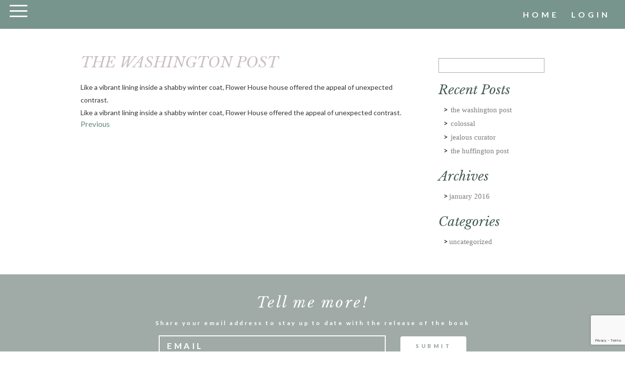

--- FILE ---
content_type: text/html; charset=UTF-8
request_url: https://flowerhousebook.com/the-washington-post/
body_size: 9612
content:
<!DOCTYPE html>
<html lang="en-US" class="no-js">
    <head>
        <meta charset="UTF-8">
        <meta name="viewport" content="width=device-width, initial-scale=1">
        <link rel="profile" href="http://gmpg.org/xfn/11">
                <link href='https://fonts.googleapis.com/css?family=Lato:400,700,900,300,100' rel='stylesheet' type='text/css'>
        <link href="https://flowerhousebook.com/wp-content/themes/flowerhouse/bootstrap.css" rel="stylesheet">
        <link href="https://flowerhousebook.com/wp-content/themes/flowerhouse/overwrite.css" rel="stylesheet">
        <link href="https://flowerhousebook.com/wp-content/themes/flowerhouse/css/jquery.fancybox.css" rel="stylesheet">
        <link href="https://flowerhousebook.com/wp-content/themes/flowerhouse/css/owl.carousel.css" rel="stylesheet">
        <link href="https://flowerhousebook.com/wp-content/themes/flowerhouse/blog.css" rel="stylesheet">
        <script>
            (function (i, s, o, g, r, a, m) {
                i['GoogleAnalyticsObject'] = r;
                i[r] = i[r] || function () {
                    (i[r].q = i[r].q || []).push(arguments)
                }, i[r].l = 1 * new Date();
                a = s.createElement(o),
                        m = s.getElementsByTagName(o)[0];
                a.async = 1;
                a.src = g;
                m.parentNode.insertBefore(a, m)
            })(window, document, 'script', '//www.google-analytics.com/analytics.js', 'ga');

            ga('create', 'UA-73077920-1', 'auto');
            ga('send', 'pageview');

        </script>
        <script>(function(html){html.className = html.className.replace(/\bno-js\b/,'js')})(document.documentElement);</script>
<meta name='robots' content='noindex, nofollow' />

	<!-- This site is optimized with the Yoast SEO plugin v20.9 - https://yoast.com/wordpress/plugins/seo/ -->
	<title>THE WASHINGTON POST - Flower House Detroit - Book</title>
	<meta property="og:locale" content="en_US" />
	<meta property="og:type" content="article" />
	<meta property="og:title" content="THE WASHINGTON POST - Flower House Detroit - Book" />
	<meta property="og:description" content="Like a vibrant lining inside a shabby winter coat, Flower House house offered the appeal of unexpected contrast." />
	<meta property="og:url" content="http://flowerhousebook.com/the-washington-post/" />
	<meta property="og:site_name" content="Flower House Detroit - Book" />
	<meta property="article:published_time" content="2016-01-28T09:49:03+00:00" />
	<meta property="article:modified_time" content="2016-10-17T04:43:09+00:00" />
	<meta name="author" content="Camron Gnass" />
	<meta name="twitter:card" content="summary_large_image" />
	<meta name="twitter:label1" content="Written by" />
	<meta name="twitter:data1" content="Camron Gnass" />
	<script type="application/ld+json" class="yoast-schema-graph">{"@context":"https://schema.org","@graph":[{"@type":"Article","@id":"http://flowerhousebook.com/the-washington-post/#article","isPartOf":{"@id":"http://flowerhousebook.com/the-washington-post/"},"author":{"name":"Camron Gnass","@id":"https://flowerhousebook.com/#/schema/person/8cfff40c9ddd9706c199126de6d578ed"},"headline":"THE WASHINGTON POST","datePublished":"2016-01-28T09:49:03+00:00","dateModified":"2016-10-17T04:43:09+00:00","mainEntityOfPage":{"@id":"http://flowerhousebook.com/the-washington-post/"},"wordCount":20,"publisher":{"@id":"https://flowerhousebook.com/#organization"},"inLanguage":"en-US"},{"@type":"WebPage","@id":"http://flowerhousebook.com/the-washington-post/","url":"http://flowerhousebook.com/the-washington-post/","name":"THE WASHINGTON POST - Flower House Detroit - Book","isPartOf":{"@id":"https://flowerhousebook.com/#website"},"datePublished":"2016-01-28T09:49:03+00:00","dateModified":"2016-10-17T04:43:09+00:00","breadcrumb":{"@id":"http://flowerhousebook.com/the-washington-post/#breadcrumb"},"inLanguage":"en-US","potentialAction":[{"@type":"ReadAction","target":["http://flowerhousebook.com/the-washington-post/"]}]},{"@type":"BreadcrumbList","@id":"http://flowerhousebook.com/the-washington-post/#breadcrumb","itemListElement":[{"@type":"ListItem","position":1,"name":"Home","item":"https://flowerhousebook.com/"},{"@type":"ListItem","position":2,"name":"BLOG","item":"http://flowerhousebook.com/blog/"},{"@type":"ListItem","position":3,"name":"THE WASHINGTON POST"}]},{"@type":"WebSite","@id":"https://flowerhousebook.com/#website","url":"https://flowerhousebook.com/","name":"Flower House Detroit - Book","description":"Flower House Book","publisher":{"@id":"https://flowerhousebook.com/#organization"},"potentialAction":[{"@type":"SearchAction","target":{"@type":"EntryPoint","urlTemplate":"https://flowerhousebook.com/?s={search_term_string}"},"query-input":"required name=search_term_string"}],"inLanguage":"en-US"},{"@type":"Organization","@id":"https://flowerhousebook.com/#organization","name":"Flower House Detroit Book","url":"https://flowerhousebook.com/","logo":{"@type":"ImageObject","inLanguage":"en-US","@id":"https://flowerhousebook.com/#/schema/logo/image/","url":"https://flowerhousebook.com/wp-content/uploads/2016/12/EXAMPLE-Thumbnail.png","contentUrl":"https://flowerhousebook.com/wp-content/uploads/2016/12/EXAMPLE-Thumbnail.png","width":431,"height":433,"caption":"Flower House Detroit Book"},"image":{"@id":"https://flowerhousebook.com/#/schema/logo/image/"}},{"@type":"Person","@id":"https://flowerhousebook.com/#/schema/person/8cfff40c9ddd9706c199126de6d578ed","name":"Camron Gnass","image":{"@type":"ImageObject","inLanguage":"en-US","@id":"https://flowerhousebook.com/#/schema/person/image/","url":"https://secure.gravatar.com/avatar/afb68ad0bc8892577f2996cc3074a4c1?s=96&d=mm&r=g","contentUrl":"https://secure.gravatar.com/avatar/afb68ad0bc8892577f2996cc3074a4c1?s=96&d=mm&r=g","caption":"Camron Gnass"},"url":"https://flowerhousebook.com/author/camron/"}]}</script>
	<!-- / Yoast SEO plugin. -->


<link rel='dns-prefetch' href='//fonts.googleapis.com' />
<link rel="alternate" type="application/rss+xml" title="Flower House Detroit - Book &raquo; Feed" href="https://flowerhousebook.com/feed/" />
<link rel="alternate" type="application/rss+xml" title="Flower House Detroit - Book &raquo; Comments Feed" href="https://flowerhousebook.com/comments/feed/" />
<link rel="alternate" type="text/calendar" title="Flower House Detroit - Book &raquo; iCal Feed" href="https://flowerhousebook.com/events/?ical=1" />
<script type="text/javascript">
window._wpemojiSettings = {"baseUrl":"https:\/\/s.w.org\/images\/core\/emoji\/14.0.0\/72x72\/","ext":".png","svgUrl":"https:\/\/s.w.org\/images\/core\/emoji\/14.0.0\/svg\/","svgExt":".svg","source":{"concatemoji":"https:\/\/flowerhousebook.com\/wp-includes\/js\/wp-emoji-release.min.js?ver=6.2.8"}};
/*! This file is auto-generated */
!function(e,a,t){var n,r,o,i=a.createElement("canvas"),p=i.getContext&&i.getContext("2d");function s(e,t){p.clearRect(0,0,i.width,i.height),p.fillText(e,0,0);e=i.toDataURL();return p.clearRect(0,0,i.width,i.height),p.fillText(t,0,0),e===i.toDataURL()}function c(e){var t=a.createElement("script");t.src=e,t.defer=t.type="text/javascript",a.getElementsByTagName("head")[0].appendChild(t)}for(o=Array("flag","emoji"),t.supports={everything:!0,everythingExceptFlag:!0},r=0;r<o.length;r++)t.supports[o[r]]=function(e){if(p&&p.fillText)switch(p.textBaseline="top",p.font="600 32px Arial",e){case"flag":return s("\ud83c\udff3\ufe0f\u200d\u26a7\ufe0f","\ud83c\udff3\ufe0f\u200b\u26a7\ufe0f")?!1:!s("\ud83c\uddfa\ud83c\uddf3","\ud83c\uddfa\u200b\ud83c\uddf3")&&!s("\ud83c\udff4\udb40\udc67\udb40\udc62\udb40\udc65\udb40\udc6e\udb40\udc67\udb40\udc7f","\ud83c\udff4\u200b\udb40\udc67\u200b\udb40\udc62\u200b\udb40\udc65\u200b\udb40\udc6e\u200b\udb40\udc67\u200b\udb40\udc7f");case"emoji":return!s("\ud83e\udef1\ud83c\udffb\u200d\ud83e\udef2\ud83c\udfff","\ud83e\udef1\ud83c\udffb\u200b\ud83e\udef2\ud83c\udfff")}return!1}(o[r]),t.supports.everything=t.supports.everything&&t.supports[o[r]],"flag"!==o[r]&&(t.supports.everythingExceptFlag=t.supports.everythingExceptFlag&&t.supports[o[r]]);t.supports.everythingExceptFlag=t.supports.everythingExceptFlag&&!t.supports.flag,t.DOMReady=!1,t.readyCallback=function(){t.DOMReady=!0},t.supports.everything||(n=function(){t.readyCallback()},a.addEventListener?(a.addEventListener("DOMContentLoaded",n,!1),e.addEventListener("load",n,!1)):(e.attachEvent("onload",n),a.attachEvent("onreadystatechange",function(){"complete"===a.readyState&&t.readyCallback()})),(e=t.source||{}).concatemoji?c(e.concatemoji):e.wpemoji&&e.twemoji&&(c(e.twemoji),c(e.wpemoji)))}(window,document,window._wpemojiSettings);
</script>
<style type="text/css">
img.wp-smiley,
img.emoji {
	display: inline !important;
	border: none !important;
	box-shadow: none !important;
	height: 1em !important;
	width: 1em !important;
	margin: 0 0.07em !important;
	vertical-align: -0.1em !important;
	background: none !important;
	padding: 0 !important;
}
</style>
	<link rel='stylesheet' id='my-style-css' href='https://flowerhousebook.com/wp-content/plugins/advanced-purchase-order-gateway/css/advanced-purchase-order-gateway.css?ver=6.2.8' type='text/css' media='all' />
<link rel='stylesheet' id='wp-block-library-css' href='https://flowerhousebook.com/wp-includes/css/dist/block-library/style.min.css?ver=6.2.8' type='text/css' media='all' />
<link rel='stylesheet' id='wc-blocks-vendors-style-css' href='https://flowerhousebook.com/wp-content/plugins/woocommerce/packages/woocommerce-blocks/build/wc-blocks-vendors-style.css?ver=9.8.5' type='text/css' media='all' />
<link rel='stylesheet' id='wc-blocks-style-css' href='https://flowerhousebook.com/wp-content/plugins/woocommerce/packages/woocommerce-blocks/build/wc-blocks-style.css?ver=9.8.5' type='text/css' media='all' />
<link rel='stylesheet' id='classic-theme-styles-css' href='https://flowerhousebook.com/wp-includes/css/classic-themes.min.css?ver=6.2.8' type='text/css' media='all' />
<style id='global-styles-inline-css' type='text/css'>
body{--wp--preset--color--black: #000000;--wp--preset--color--cyan-bluish-gray: #abb8c3;--wp--preset--color--white: #ffffff;--wp--preset--color--pale-pink: #f78da7;--wp--preset--color--vivid-red: #cf2e2e;--wp--preset--color--luminous-vivid-orange: #ff6900;--wp--preset--color--luminous-vivid-amber: #fcb900;--wp--preset--color--light-green-cyan: #7bdcb5;--wp--preset--color--vivid-green-cyan: #00d084;--wp--preset--color--pale-cyan-blue: #8ed1fc;--wp--preset--color--vivid-cyan-blue: #0693e3;--wp--preset--color--vivid-purple: #9b51e0;--wp--preset--gradient--vivid-cyan-blue-to-vivid-purple: linear-gradient(135deg,rgba(6,147,227,1) 0%,rgb(155,81,224) 100%);--wp--preset--gradient--light-green-cyan-to-vivid-green-cyan: linear-gradient(135deg,rgb(122,220,180) 0%,rgb(0,208,130) 100%);--wp--preset--gradient--luminous-vivid-amber-to-luminous-vivid-orange: linear-gradient(135deg,rgba(252,185,0,1) 0%,rgba(255,105,0,1) 100%);--wp--preset--gradient--luminous-vivid-orange-to-vivid-red: linear-gradient(135deg,rgba(255,105,0,1) 0%,rgb(207,46,46) 100%);--wp--preset--gradient--very-light-gray-to-cyan-bluish-gray: linear-gradient(135deg,rgb(238,238,238) 0%,rgb(169,184,195) 100%);--wp--preset--gradient--cool-to-warm-spectrum: linear-gradient(135deg,rgb(74,234,220) 0%,rgb(151,120,209) 20%,rgb(207,42,186) 40%,rgb(238,44,130) 60%,rgb(251,105,98) 80%,rgb(254,248,76) 100%);--wp--preset--gradient--blush-light-purple: linear-gradient(135deg,rgb(255,206,236) 0%,rgb(152,150,240) 100%);--wp--preset--gradient--blush-bordeaux: linear-gradient(135deg,rgb(254,205,165) 0%,rgb(254,45,45) 50%,rgb(107,0,62) 100%);--wp--preset--gradient--luminous-dusk: linear-gradient(135deg,rgb(255,203,112) 0%,rgb(199,81,192) 50%,rgb(65,88,208) 100%);--wp--preset--gradient--pale-ocean: linear-gradient(135deg,rgb(255,245,203) 0%,rgb(182,227,212) 50%,rgb(51,167,181) 100%);--wp--preset--gradient--electric-grass: linear-gradient(135deg,rgb(202,248,128) 0%,rgb(113,206,126) 100%);--wp--preset--gradient--midnight: linear-gradient(135deg,rgb(2,3,129) 0%,rgb(40,116,252) 100%);--wp--preset--duotone--dark-grayscale: url('#wp-duotone-dark-grayscale');--wp--preset--duotone--grayscale: url('#wp-duotone-grayscale');--wp--preset--duotone--purple-yellow: url('#wp-duotone-purple-yellow');--wp--preset--duotone--blue-red: url('#wp-duotone-blue-red');--wp--preset--duotone--midnight: url('#wp-duotone-midnight');--wp--preset--duotone--magenta-yellow: url('#wp-duotone-magenta-yellow');--wp--preset--duotone--purple-green: url('#wp-duotone-purple-green');--wp--preset--duotone--blue-orange: url('#wp-duotone-blue-orange');--wp--preset--font-size--small: 13px;--wp--preset--font-size--medium: 20px;--wp--preset--font-size--large: 36px;--wp--preset--font-size--x-large: 42px;--wp--preset--spacing--20: 0.44rem;--wp--preset--spacing--30: 0.67rem;--wp--preset--spacing--40: 1rem;--wp--preset--spacing--50: 1.5rem;--wp--preset--spacing--60: 2.25rem;--wp--preset--spacing--70: 3.38rem;--wp--preset--spacing--80: 5.06rem;--wp--preset--shadow--natural: 6px 6px 9px rgba(0, 0, 0, 0.2);--wp--preset--shadow--deep: 12px 12px 50px rgba(0, 0, 0, 0.4);--wp--preset--shadow--sharp: 6px 6px 0px rgba(0, 0, 0, 0.2);--wp--preset--shadow--outlined: 6px 6px 0px -3px rgba(255, 255, 255, 1), 6px 6px rgba(0, 0, 0, 1);--wp--preset--shadow--crisp: 6px 6px 0px rgba(0, 0, 0, 1);}:where(.is-layout-flex){gap: 0.5em;}body .is-layout-flow > .alignleft{float: left;margin-inline-start: 0;margin-inline-end: 2em;}body .is-layout-flow > .alignright{float: right;margin-inline-start: 2em;margin-inline-end: 0;}body .is-layout-flow > .aligncenter{margin-left: auto !important;margin-right: auto !important;}body .is-layout-constrained > .alignleft{float: left;margin-inline-start: 0;margin-inline-end: 2em;}body .is-layout-constrained > .alignright{float: right;margin-inline-start: 2em;margin-inline-end: 0;}body .is-layout-constrained > .aligncenter{margin-left: auto !important;margin-right: auto !important;}body .is-layout-constrained > :where(:not(.alignleft):not(.alignright):not(.alignfull)){max-width: var(--wp--style--global--content-size);margin-left: auto !important;margin-right: auto !important;}body .is-layout-constrained > .alignwide{max-width: var(--wp--style--global--wide-size);}body .is-layout-flex{display: flex;}body .is-layout-flex{flex-wrap: wrap;align-items: center;}body .is-layout-flex > *{margin: 0;}:where(.wp-block-columns.is-layout-flex){gap: 2em;}.has-black-color{color: var(--wp--preset--color--black) !important;}.has-cyan-bluish-gray-color{color: var(--wp--preset--color--cyan-bluish-gray) !important;}.has-white-color{color: var(--wp--preset--color--white) !important;}.has-pale-pink-color{color: var(--wp--preset--color--pale-pink) !important;}.has-vivid-red-color{color: var(--wp--preset--color--vivid-red) !important;}.has-luminous-vivid-orange-color{color: var(--wp--preset--color--luminous-vivid-orange) !important;}.has-luminous-vivid-amber-color{color: var(--wp--preset--color--luminous-vivid-amber) !important;}.has-light-green-cyan-color{color: var(--wp--preset--color--light-green-cyan) !important;}.has-vivid-green-cyan-color{color: var(--wp--preset--color--vivid-green-cyan) !important;}.has-pale-cyan-blue-color{color: var(--wp--preset--color--pale-cyan-blue) !important;}.has-vivid-cyan-blue-color{color: var(--wp--preset--color--vivid-cyan-blue) !important;}.has-vivid-purple-color{color: var(--wp--preset--color--vivid-purple) !important;}.has-black-background-color{background-color: var(--wp--preset--color--black) !important;}.has-cyan-bluish-gray-background-color{background-color: var(--wp--preset--color--cyan-bluish-gray) !important;}.has-white-background-color{background-color: var(--wp--preset--color--white) !important;}.has-pale-pink-background-color{background-color: var(--wp--preset--color--pale-pink) !important;}.has-vivid-red-background-color{background-color: var(--wp--preset--color--vivid-red) !important;}.has-luminous-vivid-orange-background-color{background-color: var(--wp--preset--color--luminous-vivid-orange) !important;}.has-luminous-vivid-amber-background-color{background-color: var(--wp--preset--color--luminous-vivid-amber) !important;}.has-light-green-cyan-background-color{background-color: var(--wp--preset--color--light-green-cyan) !important;}.has-vivid-green-cyan-background-color{background-color: var(--wp--preset--color--vivid-green-cyan) !important;}.has-pale-cyan-blue-background-color{background-color: var(--wp--preset--color--pale-cyan-blue) !important;}.has-vivid-cyan-blue-background-color{background-color: var(--wp--preset--color--vivid-cyan-blue) !important;}.has-vivid-purple-background-color{background-color: var(--wp--preset--color--vivid-purple) !important;}.has-black-border-color{border-color: var(--wp--preset--color--black) !important;}.has-cyan-bluish-gray-border-color{border-color: var(--wp--preset--color--cyan-bluish-gray) !important;}.has-white-border-color{border-color: var(--wp--preset--color--white) !important;}.has-pale-pink-border-color{border-color: var(--wp--preset--color--pale-pink) !important;}.has-vivid-red-border-color{border-color: var(--wp--preset--color--vivid-red) !important;}.has-luminous-vivid-orange-border-color{border-color: var(--wp--preset--color--luminous-vivid-orange) !important;}.has-luminous-vivid-amber-border-color{border-color: var(--wp--preset--color--luminous-vivid-amber) !important;}.has-light-green-cyan-border-color{border-color: var(--wp--preset--color--light-green-cyan) !important;}.has-vivid-green-cyan-border-color{border-color: var(--wp--preset--color--vivid-green-cyan) !important;}.has-pale-cyan-blue-border-color{border-color: var(--wp--preset--color--pale-cyan-blue) !important;}.has-vivid-cyan-blue-border-color{border-color: var(--wp--preset--color--vivid-cyan-blue) !important;}.has-vivid-purple-border-color{border-color: var(--wp--preset--color--vivid-purple) !important;}.has-vivid-cyan-blue-to-vivid-purple-gradient-background{background: var(--wp--preset--gradient--vivid-cyan-blue-to-vivid-purple) !important;}.has-light-green-cyan-to-vivid-green-cyan-gradient-background{background: var(--wp--preset--gradient--light-green-cyan-to-vivid-green-cyan) !important;}.has-luminous-vivid-amber-to-luminous-vivid-orange-gradient-background{background: var(--wp--preset--gradient--luminous-vivid-amber-to-luminous-vivid-orange) !important;}.has-luminous-vivid-orange-to-vivid-red-gradient-background{background: var(--wp--preset--gradient--luminous-vivid-orange-to-vivid-red) !important;}.has-very-light-gray-to-cyan-bluish-gray-gradient-background{background: var(--wp--preset--gradient--very-light-gray-to-cyan-bluish-gray) !important;}.has-cool-to-warm-spectrum-gradient-background{background: var(--wp--preset--gradient--cool-to-warm-spectrum) !important;}.has-blush-light-purple-gradient-background{background: var(--wp--preset--gradient--blush-light-purple) !important;}.has-blush-bordeaux-gradient-background{background: var(--wp--preset--gradient--blush-bordeaux) !important;}.has-luminous-dusk-gradient-background{background: var(--wp--preset--gradient--luminous-dusk) !important;}.has-pale-ocean-gradient-background{background: var(--wp--preset--gradient--pale-ocean) !important;}.has-electric-grass-gradient-background{background: var(--wp--preset--gradient--electric-grass) !important;}.has-midnight-gradient-background{background: var(--wp--preset--gradient--midnight) !important;}.has-small-font-size{font-size: var(--wp--preset--font-size--small) !important;}.has-medium-font-size{font-size: var(--wp--preset--font-size--medium) !important;}.has-large-font-size{font-size: var(--wp--preset--font-size--large) !important;}.has-x-large-font-size{font-size: var(--wp--preset--font-size--x-large) !important;}
.wp-block-navigation a:where(:not(.wp-element-button)){color: inherit;}
:where(.wp-block-columns.is-layout-flex){gap: 2em;}
.wp-block-pullquote{font-size: 1.5em;line-height: 1.6;}
</style>
<link rel='stylesheet' id='contact-form-7-css' href='https://flowerhousebook.com/wp-content/plugins/contact-form-7/includes/css/styles.css?ver=5.7.6' type='text/css' media='all' />
<link rel='stylesheet' id='woocommerce-layout-css' href='https://flowerhousebook.com/wp-content/plugins/woocommerce/assets/css/woocommerce-layout.css?ver=7.6.1' type='text/css' media='all' />
<link rel='stylesheet' id='woocommerce-smallscreen-css' href='https://flowerhousebook.com/wp-content/plugins/woocommerce/assets/css/woocommerce-smallscreen.css?ver=7.6.1' type='text/css' media='only screen and (max-width: 768px)' />
<link rel='stylesheet' id='woocommerce-general-css' href='https://flowerhousebook.com/wp-content/plugins/woocommerce/assets/css/woocommerce.css?ver=7.6.1' type='text/css' media='all' />
<style id='woocommerce-inline-inline-css' type='text/css'>
.woocommerce form .form-row .required { visibility: visible; }
</style>
<link rel='stylesheet' id='flowerhouse-fonts-css' href='https://fonts.googleapis.com/css?family=Merriweather%3A400%2C700%2C900%2C400italic%2C700italic%2C900italic%7CMontserrat%3A400%2C700%7CInconsolata%3A400&#038;subset=latin%2Clatin-ext' type='text/css' media='all' />
<link rel='stylesheet' id='genericons-css' href='https://flowerhousebook.com/wp-content/themes/flowerhouse/genericons/genericons.css?ver=3.4.1' type='text/css' media='all' />
<link rel='stylesheet' id='flowerhouse-style-css' href='https://flowerhousebook.com/wp-content/themes/flowerhouse/style.css?ver=6.2.8' type='text/css' media='all' />
<!--[if lt IE 10]>
<link rel='stylesheet' id='flowerhouse-ie-css' href='https://flowerhousebook.com/wp-content/themes/flowerhouse/css/ie.css?ver=20150930' type='text/css' media='all' />
<![endif]-->
<!--[if lt IE 9]>
<link rel='stylesheet' id='flowerhouse-ie8-css' href='https://flowerhousebook.com/wp-content/themes/flowerhouse/css/ie8.css?ver=20151230' type='text/css' media='all' />
<![endif]-->
<!--[if lt IE 8]>
<link rel='stylesheet' id='flowerhouse-ie7-css' href='https://flowerhousebook.com/wp-content/themes/flowerhouse/css/ie7.css?ver=20150930' type='text/css' media='all' />
<![endif]-->
<script type='text/javascript' src='https://flowerhousebook.com/wp-includes/js/jquery/jquery.min.js?ver=3.6.4' id='jquery-core-js'></script>
<script type='text/javascript' src='https://flowerhousebook.com/wp-includes/js/jquery/jquery-migrate.min.js?ver=3.4.0' id='jquery-migrate-js'></script>
<!--[if lt IE 9]>
<script type='text/javascript' src='https://flowerhousebook.com/wp-content/themes/flowerhouse/js/html5.js?ver=3.7.3' id='flowerhouse-html5-js'></script>
<![endif]-->
<link rel="https://api.w.org/" href="https://flowerhousebook.com/wp-json/" /><link rel="alternate" type="application/json" href="https://flowerhousebook.com/wp-json/wp/v2/posts/90" /><link rel="EditURI" type="application/rsd+xml" title="RSD" href="https://flowerhousebook.com/xmlrpc.php?rsd" />
<link rel="wlwmanifest" type="application/wlwmanifest+xml" href="https://flowerhousebook.com/wp-includes/wlwmanifest.xml" />
<meta name="generator" content="WordPress 6.2.8" />
<meta name="generator" content="WooCommerce 7.6.1" />
<link rel='shortlink' href='https://flowerhousebook.com/?p=90' />
<link rel="alternate" type="application/json+oembed" href="https://flowerhousebook.com/wp-json/oembed/1.0/embed?url=https%3A%2F%2Fflowerhousebook.com%2Fthe-washington-post%2F" />
<link rel="alternate" type="text/xml+oembed" href="https://flowerhousebook.com/wp-json/oembed/1.0/embed?url=https%3A%2F%2Fflowerhousebook.com%2Fthe-washington-post%2F&#038;format=xml" />
<meta name="tec-api-version" content="v1"><meta name="tec-api-origin" content="https://flowerhousebook.com"><link rel="https://theeventscalendar.com/" href="https://flowerhousebook.com/wp-json/tribe/events/v1/" />    <link rel="apple-touch-icon-precomposed" sizes="57x57" href="https://flowerhousebook.com/wp-content/themes/flowerhouse/apple-touch-icon-57x57.png" />
    <link rel="apple-touch-icon-precomposed" sizes="114x114" href="https://flowerhousebook.com/wp-content/themes/flowerhouse/apple-touch-icon-114x114.png" />
    <link rel="apple-touch-icon-precomposed" sizes="72x72" href="https://flowerhousebook.com/wp-content/themes/flowerhouse/apple-touch-icon-72x72.png" />
    <link rel="apple-touch-icon-precomposed" sizes="144x144" href="https://flowerhousebook.com/wp-content/themes/flowerhouse/apple-touch-icon-144x144.png" />
    <link rel="apple-touch-icon-precomposed" sizes="60x60" href="https://flowerhousebook.com/wp-content/themes/flowerhouse/apple-touch-icon-60x60.png" />
    <link rel="apple-touch-icon-precomposed" sizes="120x120" href="https://flowerhousebook.com/wp-content/themes/flowerhouse/apple-touch-icon-120x120.png" />
    <link rel="apple-touch-icon-precomposed" sizes="76x76" href="https://flowerhousebook.com/wp-content/themes/flowerhouse/apple-touch-icon-76x76.png" />
    <link rel="apple-touch-icon-precomposed" sizes="152x152" href="https://flowerhousebook.com/wp-content/themes/flowerhouse/apple-touch-icon-152x152.png" />
    <link rel="icon" type="image/png" href="https://flowerhousebook.com/wp-content/themes/flowerhouse/favicon-196x196.png" sizes="196x196" />
    <link rel="icon" type="image/png" href="https://flowerhousebook.com/wp-content/themes/flowerhouse/favicon-96x96.png" sizes="96x96" />
    <link rel="icon" type="image/png" href="https://flowerhousebook.com/wp-content/themes/flowerhouse/favicon-32x32.png" sizes="32x32" />
    <link rel="icon" type="image/png" href="https://flowerhousebook.com/wp-content/themes/flowerhouse/favicon-16x16.png" sizes="16x16" />
    <link rel="icon" type="image/png" href="https://flowerhousebook.com/wp-content/themes/flowerhouse/favicon-128.png" sizes="128x128" />
    <meta name="application-name" content="Flowerhouse Detroit"/>
    <meta name="msapplication-TileColor" content="#FFFFFF" />
    <meta name="msapplication-TileImage" content="https://flowerhousebook.com/wp-content/themes/flowerhouse/mstile-144x144.png" />
    <meta name="msapplication-square70x70logo" content="https://flowerhousebook.com/wp-content/themes/flowerhouse/mstile-70x70.png" />
    <meta name="msapplication-square150x150logo" content="https://flowerhousebook.com/wp-content/themes/flowerhouse/mstile-150x150.png" />
    <meta name="msapplication-wide310x150logo" content="https://flowerhousebook.com/wp-content/themes/flowerhouse/mstile-310x150.png" />
    <meta name="msapplication-square310x310logo" content="https://flowerhousebook.com/wp-content/themes/flowerhouse/mstile-310x310.png" />

    <meta name="robots" content="noindex">	<noscript><style>.woocommerce-product-gallery{ opacity: 1 !important; }</style></noscript>
			<style type="text/css" id="wp-custom-css">
			.fb-like span {
    height: 20px !important;
}		</style>
		        <script src="https://ajax.aspnetcdn.com/ajax/jquery.validate/1.9/jquery.validate.min.js"></script>
                <!--<link href="https://flowerhousebook.com/wp-content/themes/flowerhouse/style1.css" rel="stylesheet">-->
        <link href="https://flowerhousebook.com/wp-content/themes/flowerhouse/layout.css" rel="stylesheet">
        <!--[if lt IE 9]>
        <script src="https://flowerhousebook.com/wp-content/themes/flowerhouse/js/html5shiv.js"></script>
        <script src="https://flowerhousebook.com/wp-content/themes/flowerhouse/js/respond.min.js"></script>
    <![endif]-->
    </head>
    <!-- STANDARD HEADER -->
    <body class="post-template-default single single-post postid-90 single-format-standard theme-flowerhouse woocommerce-no-js tribe-no-js">
        <div id="fb-root"></div>
        <script>(function (d, s, id) {
                        var js, fjs = d.getElementsByTagName(s)[0];
                        if (d.getElementById(id))
                            return;
                        js = d.createElement(s);
                        js.id = id;
                        js.src = "//connect.facebook.net/en_US/sdk.js#xfbml=1&version=v2.5&appId=51616088347";
                        fjs.parentNode.insertBefore(js, fjs);
                    }(document, 'script', 'facebook-jssdk'));</script>

        <div class="main-wrap">


            <div class="menu-sec-wrap" id="other-menu-sec-wrap">
                <div class="head-block">
                    <div class="menu-icon"> 
                        <i> 
                            <span class="one"></span>
                            <span class="two"></span> 
                            <span class="three"></span> 
                        </i>
                    </div>
                        <a href="https://flowerhousebook.com/my-account/" class="pre-link">Login</a>
                    <a href="https://flowerhousebook.com/" class="pre-link">home</a>
                    
                </div>
            </div>


            <div class="main-menu" >
                <div class="menu-close">
                    <a href="javascript:void(0)">&nbsp;</a>
                </div>
                <div class="menu-outer">
                    <div class="main-menu-inner" id="page_navigation">	

                        <div class="link-outer">											
                            <a href="https://flowerhousebook.com/" class="pre-link">home</a> 
                        </div>

                    </div>
                </div>
            </div>








<div class="blog-page">
	<div class="container">							
		<div class="wrapper">
			<div class="row">
				<div class="col-sm-12">
					<div class="left-block">
						
<article id="post-90" class="post-90 post type-post status-publish format-standard hentry category-uncategorized">
	<header class="entry-header">
		<h1 class="entry-title">THE WASHINGTON POST</h1>	</header><!-- .entry-header -->

				<div class="entry-summary">
				<p>Like a vibrant lining inside a shabby winter coat, Flower House house offered the appeal of unexpected contrast.</p>
			</div><!-- .entry-summary -->
		
	
	<div class="entry-content">
		<p>Like a vibrant lining inside a shabby winter coat, Flower House offered the appeal of unexpected contrast.</p>
	</div><!-- .entry-content -->


</article><!-- #post-## -->

	<nav class="navigation post-navigation" aria-label="Posts">
		<h2 class="screen-reader-text">Post navigation</h2>
		<div class="nav-links"><div class="nav-previous"><a href="https://flowerhousebook.com/colossal/" rel="prev"><span class="meta-nav" aria-hidden="true">Previous</span> <span class="screen-reader-text">Previous post:</span> <span class="post-title">COLOSSAL</span></a></div></div>
	</nav>					</div>
					<div class="right-block">
						
	<aside id="secondary" class="sidebar widget-area" role="complementary">
		<section id="search-2" class="widget widget_search">
<form role="search" method="get" class="search-form" action="https://flowerhousebook.com/">
	<label>
		<span class="screen-reader-text">Search for:</span>
		<input type="search" class="search-field" placeholder="Search &hellip;" value="" name="s" title="Search for:" />
	</label>
	<button type="submit" class="search-submit"><span class="screen-reader-text">Search</span></button>
</form>
</section>
		<section id="recent-posts-2" class="widget widget_recent_entries">
		<h2 class="widget-title">Recent Posts</h2>
		<ul>
											<li>
					<a href="https://flowerhousebook.com/the-washington-post/" aria-current="page">THE WASHINGTON POST</a>
									</li>
											<li>
					<a href="https://flowerhousebook.com/colossal/">COLOSSAL</a>
									</li>
											<li>
					<a href="https://flowerhousebook.com/the-huffington-post/">JEALOUS CURATOR</a>
									</li>
											<li>
					<a href="https://flowerhousebook.com/the-new-york-times/">The HUFFINGTON POST</a>
									</li>
					</ul>

		</section><section id="archives-2" class="widget widget_archive"><h2 class="widget-title">Archives</h2>
			<ul>
					<li><a href='https://flowerhousebook.com/2016/01/'>January 2016</a></li>
			</ul>

			</section><section id="categories-2" class="widget widget_categories"><h2 class="widget-title">Categories</h2>
			<ul>
					<li class="cat-item cat-item-1"><a href="https://flowerhousebook.com/category/uncategorized/">Uncategorized</a>
</li>
			</ul>

			</section>	</aside><!-- .sidebar .widget-area -->
					</div>
				</div>
			</div>
		</div>
	</div>
</div>






<!-- footer starts -->
    <div class="email-signup-container widget-area" role="complementary">
        <div class="signup_form_container"><h2 class="rounded">Tell me more!</h2><div class="textwidget"><form class="sml_subscribe" method="post"><input class="sml_hiddenfield" name="sml_subscribe" type="hidden" value="1"><p class="prepend">Share your email address to stay up to date with the release of the book</p><p class="sml_email"><label class="sml_emaillabel" for="sml_email"></label><input class="sml_emailinput" name="sml_email" placeholder="EMAIL" type="text" value=""></p><p class="sml_submit"><input name="submit" class="btn sml_submitbtn" type="submit" value="Submit"></p></form></div></div>    </div><!-- #primary-sidebar -->
    <div class="widget-area get-in-touch">
        <h2 class="contact"> <a href="https://www.quincywilton.com">Get in Touch!</a></h2>
        <h5><a href="https://www.quincywilton.com">CONTACT THE PUBLISHER</a></h5>
    </div>
<footer class="footer-container">
    <div class="container">							
        <div class="wrapper">
            <div class="row">
                <div class="col-sm-12">
                    <div class="footer-block">
                        <div class="social-icons">
                            <ul>
                                <li><p>#flowerhousebook</p></li>
                                <li>
                                    <a href="https://www.facebook.com/thedetroitflowerhouse" target="_blank"><img src="https://flowerhousebook.com/wp-content/themes/flowerhouse/images/facebook.png" /></a>
                                </li>
                                <li>
                                    <a href="https://twitter.com/thisflowerhouse" target="_blank"><img src="https://flowerhousebook.com/wp-content/themes/flowerhouse/images/twitter.png" /></a>
                                </li>
                                <li>
                                    <a href="https://www.pinterest.com/thisflowerhouse/" target="_blank"><img src="https://flowerhousebook.com/wp-content/themes/flowerhouse/images/pinterest.png" /></a>
                                </li>
                                <li>
                                    <a href="https://www.instagram.com/flowerhousedetroit/" target="_blank"><img src="https://flowerhousebook.com/wp-content/themes/flowerhouse/images/instagram.png" /></a>
                                </li>
                            </ul>
                        </div>
                        <div class="copyright">
                            <p>© IMAGES COURTESY OF HEATHER&nbsp;SAUNDERS&nbsp;2016</p>
                        </div>
                    </div>
                </div>
            </div>
        </div>					
    </div>
</footer>
<!-- footer ends -->

</div>

<script src="https://flowerhousebook.com/wp-content/themes/flowerhouse/js/bootstrap.min.js"></script>
<script src="https://flowerhousebook.com/wp-content/themes/flowerhouse/js/parallax.js"></script>
<script src="https://flowerhousebook.com/wp-content/themes/flowerhouse/js/jquery.flexslider.js"></script>
<script src="https://flowerhousebook.com/wp-content/themes/flowerhouse/js/isotope.pkgd.min.js"></script>
<script src="https://flowerhousebook.com/wp-content/themes/flowerhouse/js/jquery.touchSwipe.js"></script>
<script src="https://flowerhousebook.com/wp-content/themes/flowerhouse/js/jquery.fancybox.pack.js"></script>
<script src="https://flowerhousebook.com/wp-content/themes/flowerhouse/js/owl.carousel.js"></script>
<script src="https://flowerhousebook.com/wp-content/themes/flowerhouse/js/jquery.nav.js"></script>
<script src="https://flowerhousebook.com/wp-content/themes/flowerhouse/js/icheck.js"></script>
<script src="https://flowerhousebook.com/wp-content/themes/flowerhouse/js/dropdownfix.js"></script>
<script src="https://flowerhousebook.com/wp-content/themes/flowerhouse/js/jquery.selectbox-0.3.js"></script> 
<script src="https://flowerhousebook.com/wp-content/themes/flowerhouse/js/main.js"></script>	

		<script>
		( function ( body ) {
			'use strict';
			body.className = body.className.replace( /\btribe-no-js\b/, 'tribe-js' );
		} )( document.body );
		</script>
		<script> /* <![CDATA[ */var tribe_l10n_datatables = {"aria":{"sort_ascending":": activate to sort column ascending","sort_descending":": activate to sort column descending"},"length_menu":"Show _MENU_ entries","empty_table":"No data available in table","info":"Showing _START_ to _END_ of _TOTAL_ entries","info_empty":"Showing 0 to 0 of 0 entries","info_filtered":"(filtered from _MAX_ total entries)","zero_records":"No matching records found","search":"Search:","all_selected_text":"All items on this page were selected. ","select_all_link":"Select all pages","clear_selection":"Clear Selection.","pagination":{"all":"All","next":"Next","previous":"Previous"},"select":{"rows":{"0":"","_":": Selected %d rows","1":": Selected 1 row"}},"datepicker":{"dayNames":["Sunday","Monday","Tuesday","Wednesday","Thursday","Friday","Saturday"],"dayNamesShort":["Sun","Mon","Tue","Wed","Thu","Fri","Sat"],"dayNamesMin":["S","M","T","W","T","F","S"],"monthNames":["January","February","March","April","May","June","July","August","September","October","November","December"],"monthNamesShort":["January","February","March","April","May","June","July","August","September","October","November","December"],"monthNamesMin":["Jan","Feb","Mar","Apr","May","Jun","Jul","Aug","Sep","Oct","Nov","Dec"],"nextText":"Next","prevText":"Prev","currentText":"Today","closeText":"Done","today":"Today","clear":"Clear"}};/* ]]> */ </script>      <input type="hidden" id="njt_nofi_checkDisplayReview" name="njt_nofi_checkDisplayReview" value='{"is_home":false,"is_page":false,"is_single":true,"id_page":90}'>
    	<script type="text/javascript">
		(function () {
			var c = document.body.className;
			c = c.replace(/woocommerce-no-js/, 'woocommerce-js');
			document.body.className = c;
		})();
	</script>
	<script type='text/javascript' src='https://flowerhousebook.com/wp-content/plugins/contact-form-7/includes/swv/js/index.js?ver=5.7.6' id='swv-js'></script>
<script type='text/javascript' id='contact-form-7-js-extra'>
/* <![CDATA[ */
var wpcf7 = {"api":{"root":"https:\/\/flowerhousebook.com\/wp-json\/","namespace":"contact-form-7\/v1"}};
/* ]]> */
</script>
<script type='text/javascript' src='https://flowerhousebook.com/wp-content/plugins/contact-form-7/includes/js/index.js?ver=5.7.6' id='contact-form-7-js'></script>
<script type='text/javascript' src='https://flowerhousebook.com/wp-content/plugins/woocommerce/assets/js/jquery-blockui/jquery.blockUI.min.js?ver=2.7.0-wc.7.6.1' id='jquery-blockui-js'></script>
<script type='text/javascript' id='wc-add-to-cart-js-extra'>
/* <![CDATA[ */
var wc_add_to_cart_params = {"ajax_url":"\/wp-admin\/admin-ajax.php","wc_ajax_url":"\/?wc-ajax=%%endpoint%%","i18n_view_cart":"View cart","cart_url":"https:\/\/flowerhousebook.com\/cart\/","is_cart":"","cart_redirect_after_add":"no"};
/* ]]> */
</script>
<script type='text/javascript' src='https://flowerhousebook.com/wp-content/plugins/woocommerce/assets/js/frontend/add-to-cart.min.js?ver=7.6.1' id='wc-add-to-cart-js'></script>
<script type='text/javascript' src='https://flowerhousebook.com/wp-content/plugins/woocommerce/assets/js/js-cookie/js.cookie.min.js?ver=2.1.4-wc.7.6.1' id='js-cookie-js'></script>
<script type='text/javascript' id='woocommerce-js-extra'>
/* <![CDATA[ */
var woocommerce_params = {"ajax_url":"\/wp-admin\/admin-ajax.php","wc_ajax_url":"\/?wc-ajax=%%endpoint%%"};
/* ]]> */
</script>
<script type='text/javascript' src='https://flowerhousebook.com/wp-content/plugins/woocommerce/assets/js/frontend/woocommerce.min.js?ver=7.6.1' id='woocommerce-js'></script>
<script type='text/javascript' id='wc-cart-fragments-js-extra'>
/* <![CDATA[ */
var wc_cart_fragments_params = {"ajax_url":"\/wp-admin\/admin-ajax.php","wc_ajax_url":"\/?wc-ajax=%%endpoint%%","cart_hash_key":"wc_cart_hash_e8a83799107123df2f8046595989fa64","fragment_name":"wc_fragments_e8a83799107123df2f8046595989fa64","request_timeout":"5000"};
/* ]]> */
</script>
<script type='text/javascript' src='https://flowerhousebook.com/wp-content/plugins/woocommerce/assets/js/frontend/cart-fragments.min.js?ver=7.6.1' id='wc-cart-fragments-js'></script>
<script type='text/javascript' src='https://flowerhousebook.com/wp-content/themes/flowerhouse/js/skip-link-focus-fix.js?ver=20151112' id='flowerhouse-skip-link-focus-fix-js'></script>
<script type='text/javascript' id='flowerhouse-script-js-extra'>
/* <![CDATA[ */
var screenReaderText = {"expand":"expand child menu","collapse":"collapse child menu"};
/* ]]> */
</script>
<script type='text/javascript' src='https://flowerhousebook.com/wp-content/themes/flowerhouse/js/functions.js?ver=20151204' id='flowerhouse-script-js'></script>
<script type='text/javascript' src='https://flowerhousebook.com/wp-content/plugins/woocommerce-gateway-paypal-express-checkout/assets/js/wc-gateway-ppec-order-review.js?ver=2.1.3' id='wc-gateway-ppec-order-review-js'></script>
<script type='text/javascript' src='https://www.google.com/recaptcha/api.js?render=6Lczu7AZAAAAAN7CjVHEpzKlF7lHBnW56O-cfPKv&#038;ver=3.0' id='google-recaptcha-js'></script>
<script type='text/javascript' src='https://flowerhousebook.com/wp-includes/js/dist/vendor/wp-polyfill-inert.min.js?ver=3.1.2' id='wp-polyfill-inert-js'></script>
<script type='text/javascript' src='https://flowerhousebook.com/wp-includes/js/dist/vendor/regenerator-runtime.min.js?ver=0.13.11' id='regenerator-runtime-js'></script>
<script type='text/javascript' src='https://flowerhousebook.com/wp-includes/js/dist/vendor/wp-polyfill.min.js?ver=3.15.0' id='wp-polyfill-js'></script>
<script type='text/javascript' id='wpcf7-recaptcha-js-extra'>
/* <![CDATA[ */
var wpcf7_recaptcha = {"sitekey":"6Lczu7AZAAAAAN7CjVHEpzKlF7lHBnW56O-cfPKv","actions":{"homepage":"homepage","contactform":"contactform"}};
/* ]]> */
</script>
<script type='text/javascript' src='https://flowerhousebook.com/wp-content/plugins/contact-form-7/modules/recaptcha/index.js?ver=5.7.6' id='wpcf7-recaptcha-js'></script>
</body>
</html>


--- FILE ---
content_type: text/html; charset=utf-8
request_url: https://www.google.com/recaptcha/api2/anchor?ar=1&k=6Lczu7AZAAAAAN7CjVHEpzKlF7lHBnW56O-cfPKv&co=aHR0cHM6Ly9mbG93ZXJob3VzZWJvb2suY29tOjQ0Mw..&hl=en&v=N67nZn4AqZkNcbeMu4prBgzg&size=invisible&anchor-ms=20000&execute-ms=30000&cb=w7f9b3uskq4y
body_size: 48751
content:
<!DOCTYPE HTML><html dir="ltr" lang="en"><head><meta http-equiv="Content-Type" content="text/html; charset=UTF-8">
<meta http-equiv="X-UA-Compatible" content="IE=edge">
<title>reCAPTCHA</title>
<style type="text/css">
/* cyrillic-ext */
@font-face {
  font-family: 'Roboto';
  font-style: normal;
  font-weight: 400;
  font-stretch: 100%;
  src: url(//fonts.gstatic.com/s/roboto/v48/KFO7CnqEu92Fr1ME7kSn66aGLdTylUAMa3GUBHMdazTgWw.woff2) format('woff2');
  unicode-range: U+0460-052F, U+1C80-1C8A, U+20B4, U+2DE0-2DFF, U+A640-A69F, U+FE2E-FE2F;
}
/* cyrillic */
@font-face {
  font-family: 'Roboto';
  font-style: normal;
  font-weight: 400;
  font-stretch: 100%;
  src: url(//fonts.gstatic.com/s/roboto/v48/KFO7CnqEu92Fr1ME7kSn66aGLdTylUAMa3iUBHMdazTgWw.woff2) format('woff2');
  unicode-range: U+0301, U+0400-045F, U+0490-0491, U+04B0-04B1, U+2116;
}
/* greek-ext */
@font-face {
  font-family: 'Roboto';
  font-style: normal;
  font-weight: 400;
  font-stretch: 100%;
  src: url(//fonts.gstatic.com/s/roboto/v48/KFO7CnqEu92Fr1ME7kSn66aGLdTylUAMa3CUBHMdazTgWw.woff2) format('woff2');
  unicode-range: U+1F00-1FFF;
}
/* greek */
@font-face {
  font-family: 'Roboto';
  font-style: normal;
  font-weight: 400;
  font-stretch: 100%;
  src: url(//fonts.gstatic.com/s/roboto/v48/KFO7CnqEu92Fr1ME7kSn66aGLdTylUAMa3-UBHMdazTgWw.woff2) format('woff2');
  unicode-range: U+0370-0377, U+037A-037F, U+0384-038A, U+038C, U+038E-03A1, U+03A3-03FF;
}
/* math */
@font-face {
  font-family: 'Roboto';
  font-style: normal;
  font-weight: 400;
  font-stretch: 100%;
  src: url(//fonts.gstatic.com/s/roboto/v48/KFO7CnqEu92Fr1ME7kSn66aGLdTylUAMawCUBHMdazTgWw.woff2) format('woff2');
  unicode-range: U+0302-0303, U+0305, U+0307-0308, U+0310, U+0312, U+0315, U+031A, U+0326-0327, U+032C, U+032F-0330, U+0332-0333, U+0338, U+033A, U+0346, U+034D, U+0391-03A1, U+03A3-03A9, U+03B1-03C9, U+03D1, U+03D5-03D6, U+03F0-03F1, U+03F4-03F5, U+2016-2017, U+2034-2038, U+203C, U+2040, U+2043, U+2047, U+2050, U+2057, U+205F, U+2070-2071, U+2074-208E, U+2090-209C, U+20D0-20DC, U+20E1, U+20E5-20EF, U+2100-2112, U+2114-2115, U+2117-2121, U+2123-214F, U+2190, U+2192, U+2194-21AE, U+21B0-21E5, U+21F1-21F2, U+21F4-2211, U+2213-2214, U+2216-22FF, U+2308-230B, U+2310, U+2319, U+231C-2321, U+2336-237A, U+237C, U+2395, U+239B-23B7, U+23D0, U+23DC-23E1, U+2474-2475, U+25AF, U+25B3, U+25B7, U+25BD, U+25C1, U+25CA, U+25CC, U+25FB, U+266D-266F, U+27C0-27FF, U+2900-2AFF, U+2B0E-2B11, U+2B30-2B4C, U+2BFE, U+3030, U+FF5B, U+FF5D, U+1D400-1D7FF, U+1EE00-1EEFF;
}
/* symbols */
@font-face {
  font-family: 'Roboto';
  font-style: normal;
  font-weight: 400;
  font-stretch: 100%;
  src: url(//fonts.gstatic.com/s/roboto/v48/KFO7CnqEu92Fr1ME7kSn66aGLdTylUAMaxKUBHMdazTgWw.woff2) format('woff2');
  unicode-range: U+0001-000C, U+000E-001F, U+007F-009F, U+20DD-20E0, U+20E2-20E4, U+2150-218F, U+2190, U+2192, U+2194-2199, U+21AF, U+21E6-21F0, U+21F3, U+2218-2219, U+2299, U+22C4-22C6, U+2300-243F, U+2440-244A, U+2460-24FF, U+25A0-27BF, U+2800-28FF, U+2921-2922, U+2981, U+29BF, U+29EB, U+2B00-2BFF, U+4DC0-4DFF, U+FFF9-FFFB, U+10140-1018E, U+10190-1019C, U+101A0, U+101D0-101FD, U+102E0-102FB, U+10E60-10E7E, U+1D2C0-1D2D3, U+1D2E0-1D37F, U+1F000-1F0FF, U+1F100-1F1AD, U+1F1E6-1F1FF, U+1F30D-1F30F, U+1F315, U+1F31C, U+1F31E, U+1F320-1F32C, U+1F336, U+1F378, U+1F37D, U+1F382, U+1F393-1F39F, U+1F3A7-1F3A8, U+1F3AC-1F3AF, U+1F3C2, U+1F3C4-1F3C6, U+1F3CA-1F3CE, U+1F3D4-1F3E0, U+1F3ED, U+1F3F1-1F3F3, U+1F3F5-1F3F7, U+1F408, U+1F415, U+1F41F, U+1F426, U+1F43F, U+1F441-1F442, U+1F444, U+1F446-1F449, U+1F44C-1F44E, U+1F453, U+1F46A, U+1F47D, U+1F4A3, U+1F4B0, U+1F4B3, U+1F4B9, U+1F4BB, U+1F4BF, U+1F4C8-1F4CB, U+1F4D6, U+1F4DA, U+1F4DF, U+1F4E3-1F4E6, U+1F4EA-1F4ED, U+1F4F7, U+1F4F9-1F4FB, U+1F4FD-1F4FE, U+1F503, U+1F507-1F50B, U+1F50D, U+1F512-1F513, U+1F53E-1F54A, U+1F54F-1F5FA, U+1F610, U+1F650-1F67F, U+1F687, U+1F68D, U+1F691, U+1F694, U+1F698, U+1F6AD, U+1F6B2, U+1F6B9-1F6BA, U+1F6BC, U+1F6C6-1F6CF, U+1F6D3-1F6D7, U+1F6E0-1F6EA, U+1F6F0-1F6F3, U+1F6F7-1F6FC, U+1F700-1F7FF, U+1F800-1F80B, U+1F810-1F847, U+1F850-1F859, U+1F860-1F887, U+1F890-1F8AD, U+1F8B0-1F8BB, U+1F8C0-1F8C1, U+1F900-1F90B, U+1F93B, U+1F946, U+1F984, U+1F996, U+1F9E9, U+1FA00-1FA6F, U+1FA70-1FA7C, U+1FA80-1FA89, U+1FA8F-1FAC6, U+1FACE-1FADC, U+1FADF-1FAE9, U+1FAF0-1FAF8, U+1FB00-1FBFF;
}
/* vietnamese */
@font-face {
  font-family: 'Roboto';
  font-style: normal;
  font-weight: 400;
  font-stretch: 100%;
  src: url(//fonts.gstatic.com/s/roboto/v48/KFO7CnqEu92Fr1ME7kSn66aGLdTylUAMa3OUBHMdazTgWw.woff2) format('woff2');
  unicode-range: U+0102-0103, U+0110-0111, U+0128-0129, U+0168-0169, U+01A0-01A1, U+01AF-01B0, U+0300-0301, U+0303-0304, U+0308-0309, U+0323, U+0329, U+1EA0-1EF9, U+20AB;
}
/* latin-ext */
@font-face {
  font-family: 'Roboto';
  font-style: normal;
  font-weight: 400;
  font-stretch: 100%;
  src: url(//fonts.gstatic.com/s/roboto/v48/KFO7CnqEu92Fr1ME7kSn66aGLdTylUAMa3KUBHMdazTgWw.woff2) format('woff2');
  unicode-range: U+0100-02BA, U+02BD-02C5, U+02C7-02CC, U+02CE-02D7, U+02DD-02FF, U+0304, U+0308, U+0329, U+1D00-1DBF, U+1E00-1E9F, U+1EF2-1EFF, U+2020, U+20A0-20AB, U+20AD-20C0, U+2113, U+2C60-2C7F, U+A720-A7FF;
}
/* latin */
@font-face {
  font-family: 'Roboto';
  font-style: normal;
  font-weight: 400;
  font-stretch: 100%;
  src: url(//fonts.gstatic.com/s/roboto/v48/KFO7CnqEu92Fr1ME7kSn66aGLdTylUAMa3yUBHMdazQ.woff2) format('woff2');
  unicode-range: U+0000-00FF, U+0131, U+0152-0153, U+02BB-02BC, U+02C6, U+02DA, U+02DC, U+0304, U+0308, U+0329, U+2000-206F, U+20AC, U+2122, U+2191, U+2193, U+2212, U+2215, U+FEFF, U+FFFD;
}
/* cyrillic-ext */
@font-face {
  font-family: 'Roboto';
  font-style: normal;
  font-weight: 500;
  font-stretch: 100%;
  src: url(//fonts.gstatic.com/s/roboto/v48/KFO7CnqEu92Fr1ME7kSn66aGLdTylUAMa3GUBHMdazTgWw.woff2) format('woff2');
  unicode-range: U+0460-052F, U+1C80-1C8A, U+20B4, U+2DE0-2DFF, U+A640-A69F, U+FE2E-FE2F;
}
/* cyrillic */
@font-face {
  font-family: 'Roboto';
  font-style: normal;
  font-weight: 500;
  font-stretch: 100%;
  src: url(//fonts.gstatic.com/s/roboto/v48/KFO7CnqEu92Fr1ME7kSn66aGLdTylUAMa3iUBHMdazTgWw.woff2) format('woff2');
  unicode-range: U+0301, U+0400-045F, U+0490-0491, U+04B0-04B1, U+2116;
}
/* greek-ext */
@font-face {
  font-family: 'Roboto';
  font-style: normal;
  font-weight: 500;
  font-stretch: 100%;
  src: url(//fonts.gstatic.com/s/roboto/v48/KFO7CnqEu92Fr1ME7kSn66aGLdTylUAMa3CUBHMdazTgWw.woff2) format('woff2');
  unicode-range: U+1F00-1FFF;
}
/* greek */
@font-face {
  font-family: 'Roboto';
  font-style: normal;
  font-weight: 500;
  font-stretch: 100%;
  src: url(//fonts.gstatic.com/s/roboto/v48/KFO7CnqEu92Fr1ME7kSn66aGLdTylUAMa3-UBHMdazTgWw.woff2) format('woff2');
  unicode-range: U+0370-0377, U+037A-037F, U+0384-038A, U+038C, U+038E-03A1, U+03A3-03FF;
}
/* math */
@font-face {
  font-family: 'Roboto';
  font-style: normal;
  font-weight: 500;
  font-stretch: 100%;
  src: url(//fonts.gstatic.com/s/roboto/v48/KFO7CnqEu92Fr1ME7kSn66aGLdTylUAMawCUBHMdazTgWw.woff2) format('woff2');
  unicode-range: U+0302-0303, U+0305, U+0307-0308, U+0310, U+0312, U+0315, U+031A, U+0326-0327, U+032C, U+032F-0330, U+0332-0333, U+0338, U+033A, U+0346, U+034D, U+0391-03A1, U+03A3-03A9, U+03B1-03C9, U+03D1, U+03D5-03D6, U+03F0-03F1, U+03F4-03F5, U+2016-2017, U+2034-2038, U+203C, U+2040, U+2043, U+2047, U+2050, U+2057, U+205F, U+2070-2071, U+2074-208E, U+2090-209C, U+20D0-20DC, U+20E1, U+20E5-20EF, U+2100-2112, U+2114-2115, U+2117-2121, U+2123-214F, U+2190, U+2192, U+2194-21AE, U+21B0-21E5, U+21F1-21F2, U+21F4-2211, U+2213-2214, U+2216-22FF, U+2308-230B, U+2310, U+2319, U+231C-2321, U+2336-237A, U+237C, U+2395, U+239B-23B7, U+23D0, U+23DC-23E1, U+2474-2475, U+25AF, U+25B3, U+25B7, U+25BD, U+25C1, U+25CA, U+25CC, U+25FB, U+266D-266F, U+27C0-27FF, U+2900-2AFF, U+2B0E-2B11, U+2B30-2B4C, U+2BFE, U+3030, U+FF5B, U+FF5D, U+1D400-1D7FF, U+1EE00-1EEFF;
}
/* symbols */
@font-face {
  font-family: 'Roboto';
  font-style: normal;
  font-weight: 500;
  font-stretch: 100%;
  src: url(//fonts.gstatic.com/s/roboto/v48/KFO7CnqEu92Fr1ME7kSn66aGLdTylUAMaxKUBHMdazTgWw.woff2) format('woff2');
  unicode-range: U+0001-000C, U+000E-001F, U+007F-009F, U+20DD-20E0, U+20E2-20E4, U+2150-218F, U+2190, U+2192, U+2194-2199, U+21AF, U+21E6-21F0, U+21F3, U+2218-2219, U+2299, U+22C4-22C6, U+2300-243F, U+2440-244A, U+2460-24FF, U+25A0-27BF, U+2800-28FF, U+2921-2922, U+2981, U+29BF, U+29EB, U+2B00-2BFF, U+4DC0-4DFF, U+FFF9-FFFB, U+10140-1018E, U+10190-1019C, U+101A0, U+101D0-101FD, U+102E0-102FB, U+10E60-10E7E, U+1D2C0-1D2D3, U+1D2E0-1D37F, U+1F000-1F0FF, U+1F100-1F1AD, U+1F1E6-1F1FF, U+1F30D-1F30F, U+1F315, U+1F31C, U+1F31E, U+1F320-1F32C, U+1F336, U+1F378, U+1F37D, U+1F382, U+1F393-1F39F, U+1F3A7-1F3A8, U+1F3AC-1F3AF, U+1F3C2, U+1F3C4-1F3C6, U+1F3CA-1F3CE, U+1F3D4-1F3E0, U+1F3ED, U+1F3F1-1F3F3, U+1F3F5-1F3F7, U+1F408, U+1F415, U+1F41F, U+1F426, U+1F43F, U+1F441-1F442, U+1F444, U+1F446-1F449, U+1F44C-1F44E, U+1F453, U+1F46A, U+1F47D, U+1F4A3, U+1F4B0, U+1F4B3, U+1F4B9, U+1F4BB, U+1F4BF, U+1F4C8-1F4CB, U+1F4D6, U+1F4DA, U+1F4DF, U+1F4E3-1F4E6, U+1F4EA-1F4ED, U+1F4F7, U+1F4F9-1F4FB, U+1F4FD-1F4FE, U+1F503, U+1F507-1F50B, U+1F50D, U+1F512-1F513, U+1F53E-1F54A, U+1F54F-1F5FA, U+1F610, U+1F650-1F67F, U+1F687, U+1F68D, U+1F691, U+1F694, U+1F698, U+1F6AD, U+1F6B2, U+1F6B9-1F6BA, U+1F6BC, U+1F6C6-1F6CF, U+1F6D3-1F6D7, U+1F6E0-1F6EA, U+1F6F0-1F6F3, U+1F6F7-1F6FC, U+1F700-1F7FF, U+1F800-1F80B, U+1F810-1F847, U+1F850-1F859, U+1F860-1F887, U+1F890-1F8AD, U+1F8B0-1F8BB, U+1F8C0-1F8C1, U+1F900-1F90B, U+1F93B, U+1F946, U+1F984, U+1F996, U+1F9E9, U+1FA00-1FA6F, U+1FA70-1FA7C, U+1FA80-1FA89, U+1FA8F-1FAC6, U+1FACE-1FADC, U+1FADF-1FAE9, U+1FAF0-1FAF8, U+1FB00-1FBFF;
}
/* vietnamese */
@font-face {
  font-family: 'Roboto';
  font-style: normal;
  font-weight: 500;
  font-stretch: 100%;
  src: url(//fonts.gstatic.com/s/roboto/v48/KFO7CnqEu92Fr1ME7kSn66aGLdTylUAMa3OUBHMdazTgWw.woff2) format('woff2');
  unicode-range: U+0102-0103, U+0110-0111, U+0128-0129, U+0168-0169, U+01A0-01A1, U+01AF-01B0, U+0300-0301, U+0303-0304, U+0308-0309, U+0323, U+0329, U+1EA0-1EF9, U+20AB;
}
/* latin-ext */
@font-face {
  font-family: 'Roboto';
  font-style: normal;
  font-weight: 500;
  font-stretch: 100%;
  src: url(//fonts.gstatic.com/s/roboto/v48/KFO7CnqEu92Fr1ME7kSn66aGLdTylUAMa3KUBHMdazTgWw.woff2) format('woff2');
  unicode-range: U+0100-02BA, U+02BD-02C5, U+02C7-02CC, U+02CE-02D7, U+02DD-02FF, U+0304, U+0308, U+0329, U+1D00-1DBF, U+1E00-1E9F, U+1EF2-1EFF, U+2020, U+20A0-20AB, U+20AD-20C0, U+2113, U+2C60-2C7F, U+A720-A7FF;
}
/* latin */
@font-face {
  font-family: 'Roboto';
  font-style: normal;
  font-weight: 500;
  font-stretch: 100%;
  src: url(//fonts.gstatic.com/s/roboto/v48/KFO7CnqEu92Fr1ME7kSn66aGLdTylUAMa3yUBHMdazQ.woff2) format('woff2');
  unicode-range: U+0000-00FF, U+0131, U+0152-0153, U+02BB-02BC, U+02C6, U+02DA, U+02DC, U+0304, U+0308, U+0329, U+2000-206F, U+20AC, U+2122, U+2191, U+2193, U+2212, U+2215, U+FEFF, U+FFFD;
}
/* cyrillic-ext */
@font-face {
  font-family: 'Roboto';
  font-style: normal;
  font-weight: 900;
  font-stretch: 100%;
  src: url(//fonts.gstatic.com/s/roboto/v48/KFO7CnqEu92Fr1ME7kSn66aGLdTylUAMa3GUBHMdazTgWw.woff2) format('woff2');
  unicode-range: U+0460-052F, U+1C80-1C8A, U+20B4, U+2DE0-2DFF, U+A640-A69F, U+FE2E-FE2F;
}
/* cyrillic */
@font-face {
  font-family: 'Roboto';
  font-style: normal;
  font-weight: 900;
  font-stretch: 100%;
  src: url(//fonts.gstatic.com/s/roboto/v48/KFO7CnqEu92Fr1ME7kSn66aGLdTylUAMa3iUBHMdazTgWw.woff2) format('woff2');
  unicode-range: U+0301, U+0400-045F, U+0490-0491, U+04B0-04B1, U+2116;
}
/* greek-ext */
@font-face {
  font-family: 'Roboto';
  font-style: normal;
  font-weight: 900;
  font-stretch: 100%;
  src: url(//fonts.gstatic.com/s/roboto/v48/KFO7CnqEu92Fr1ME7kSn66aGLdTylUAMa3CUBHMdazTgWw.woff2) format('woff2');
  unicode-range: U+1F00-1FFF;
}
/* greek */
@font-face {
  font-family: 'Roboto';
  font-style: normal;
  font-weight: 900;
  font-stretch: 100%;
  src: url(//fonts.gstatic.com/s/roboto/v48/KFO7CnqEu92Fr1ME7kSn66aGLdTylUAMa3-UBHMdazTgWw.woff2) format('woff2');
  unicode-range: U+0370-0377, U+037A-037F, U+0384-038A, U+038C, U+038E-03A1, U+03A3-03FF;
}
/* math */
@font-face {
  font-family: 'Roboto';
  font-style: normal;
  font-weight: 900;
  font-stretch: 100%;
  src: url(//fonts.gstatic.com/s/roboto/v48/KFO7CnqEu92Fr1ME7kSn66aGLdTylUAMawCUBHMdazTgWw.woff2) format('woff2');
  unicode-range: U+0302-0303, U+0305, U+0307-0308, U+0310, U+0312, U+0315, U+031A, U+0326-0327, U+032C, U+032F-0330, U+0332-0333, U+0338, U+033A, U+0346, U+034D, U+0391-03A1, U+03A3-03A9, U+03B1-03C9, U+03D1, U+03D5-03D6, U+03F0-03F1, U+03F4-03F5, U+2016-2017, U+2034-2038, U+203C, U+2040, U+2043, U+2047, U+2050, U+2057, U+205F, U+2070-2071, U+2074-208E, U+2090-209C, U+20D0-20DC, U+20E1, U+20E5-20EF, U+2100-2112, U+2114-2115, U+2117-2121, U+2123-214F, U+2190, U+2192, U+2194-21AE, U+21B0-21E5, U+21F1-21F2, U+21F4-2211, U+2213-2214, U+2216-22FF, U+2308-230B, U+2310, U+2319, U+231C-2321, U+2336-237A, U+237C, U+2395, U+239B-23B7, U+23D0, U+23DC-23E1, U+2474-2475, U+25AF, U+25B3, U+25B7, U+25BD, U+25C1, U+25CA, U+25CC, U+25FB, U+266D-266F, U+27C0-27FF, U+2900-2AFF, U+2B0E-2B11, U+2B30-2B4C, U+2BFE, U+3030, U+FF5B, U+FF5D, U+1D400-1D7FF, U+1EE00-1EEFF;
}
/* symbols */
@font-face {
  font-family: 'Roboto';
  font-style: normal;
  font-weight: 900;
  font-stretch: 100%;
  src: url(//fonts.gstatic.com/s/roboto/v48/KFO7CnqEu92Fr1ME7kSn66aGLdTylUAMaxKUBHMdazTgWw.woff2) format('woff2');
  unicode-range: U+0001-000C, U+000E-001F, U+007F-009F, U+20DD-20E0, U+20E2-20E4, U+2150-218F, U+2190, U+2192, U+2194-2199, U+21AF, U+21E6-21F0, U+21F3, U+2218-2219, U+2299, U+22C4-22C6, U+2300-243F, U+2440-244A, U+2460-24FF, U+25A0-27BF, U+2800-28FF, U+2921-2922, U+2981, U+29BF, U+29EB, U+2B00-2BFF, U+4DC0-4DFF, U+FFF9-FFFB, U+10140-1018E, U+10190-1019C, U+101A0, U+101D0-101FD, U+102E0-102FB, U+10E60-10E7E, U+1D2C0-1D2D3, U+1D2E0-1D37F, U+1F000-1F0FF, U+1F100-1F1AD, U+1F1E6-1F1FF, U+1F30D-1F30F, U+1F315, U+1F31C, U+1F31E, U+1F320-1F32C, U+1F336, U+1F378, U+1F37D, U+1F382, U+1F393-1F39F, U+1F3A7-1F3A8, U+1F3AC-1F3AF, U+1F3C2, U+1F3C4-1F3C6, U+1F3CA-1F3CE, U+1F3D4-1F3E0, U+1F3ED, U+1F3F1-1F3F3, U+1F3F5-1F3F7, U+1F408, U+1F415, U+1F41F, U+1F426, U+1F43F, U+1F441-1F442, U+1F444, U+1F446-1F449, U+1F44C-1F44E, U+1F453, U+1F46A, U+1F47D, U+1F4A3, U+1F4B0, U+1F4B3, U+1F4B9, U+1F4BB, U+1F4BF, U+1F4C8-1F4CB, U+1F4D6, U+1F4DA, U+1F4DF, U+1F4E3-1F4E6, U+1F4EA-1F4ED, U+1F4F7, U+1F4F9-1F4FB, U+1F4FD-1F4FE, U+1F503, U+1F507-1F50B, U+1F50D, U+1F512-1F513, U+1F53E-1F54A, U+1F54F-1F5FA, U+1F610, U+1F650-1F67F, U+1F687, U+1F68D, U+1F691, U+1F694, U+1F698, U+1F6AD, U+1F6B2, U+1F6B9-1F6BA, U+1F6BC, U+1F6C6-1F6CF, U+1F6D3-1F6D7, U+1F6E0-1F6EA, U+1F6F0-1F6F3, U+1F6F7-1F6FC, U+1F700-1F7FF, U+1F800-1F80B, U+1F810-1F847, U+1F850-1F859, U+1F860-1F887, U+1F890-1F8AD, U+1F8B0-1F8BB, U+1F8C0-1F8C1, U+1F900-1F90B, U+1F93B, U+1F946, U+1F984, U+1F996, U+1F9E9, U+1FA00-1FA6F, U+1FA70-1FA7C, U+1FA80-1FA89, U+1FA8F-1FAC6, U+1FACE-1FADC, U+1FADF-1FAE9, U+1FAF0-1FAF8, U+1FB00-1FBFF;
}
/* vietnamese */
@font-face {
  font-family: 'Roboto';
  font-style: normal;
  font-weight: 900;
  font-stretch: 100%;
  src: url(//fonts.gstatic.com/s/roboto/v48/KFO7CnqEu92Fr1ME7kSn66aGLdTylUAMa3OUBHMdazTgWw.woff2) format('woff2');
  unicode-range: U+0102-0103, U+0110-0111, U+0128-0129, U+0168-0169, U+01A0-01A1, U+01AF-01B0, U+0300-0301, U+0303-0304, U+0308-0309, U+0323, U+0329, U+1EA0-1EF9, U+20AB;
}
/* latin-ext */
@font-face {
  font-family: 'Roboto';
  font-style: normal;
  font-weight: 900;
  font-stretch: 100%;
  src: url(//fonts.gstatic.com/s/roboto/v48/KFO7CnqEu92Fr1ME7kSn66aGLdTylUAMa3KUBHMdazTgWw.woff2) format('woff2');
  unicode-range: U+0100-02BA, U+02BD-02C5, U+02C7-02CC, U+02CE-02D7, U+02DD-02FF, U+0304, U+0308, U+0329, U+1D00-1DBF, U+1E00-1E9F, U+1EF2-1EFF, U+2020, U+20A0-20AB, U+20AD-20C0, U+2113, U+2C60-2C7F, U+A720-A7FF;
}
/* latin */
@font-face {
  font-family: 'Roboto';
  font-style: normal;
  font-weight: 900;
  font-stretch: 100%;
  src: url(//fonts.gstatic.com/s/roboto/v48/KFO7CnqEu92Fr1ME7kSn66aGLdTylUAMa3yUBHMdazQ.woff2) format('woff2');
  unicode-range: U+0000-00FF, U+0131, U+0152-0153, U+02BB-02BC, U+02C6, U+02DA, U+02DC, U+0304, U+0308, U+0329, U+2000-206F, U+20AC, U+2122, U+2191, U+2193, U+2212, U+2215, U+FEFF, U+FFFD;
}

</style>
<link rel="stylesheet" type="text/css" href="https://www.gstatic.com/recaptcha/releases/N67nZn4AqZkNcbeMu4prBgzg/styles__ltr.css">
<script nonce="Mtk-eZon94SRn8h9IiQA1Q" type="text/javascript">window['__recaptcha_api'] = 'https://www.google.com/recaptcha/api2/';</script>
<script type="text/javascript" src="https://www.gstatic.com/recaptcha/releases/N67nZn4AqZkNcbeMu4prBgzg/recaptcha__en.js" nonce="Mtk-eZon94SRn8h9IiQA1Q">
      
    </script></head>
<body><div id="rc-anchor-alert" class="rc-anchor-alert"></div>
<input type="hidden" id="recaptcha-token" value="[base64]">
<script type="text/javascript" nonce="Mtk-eZon94SRn8h9IiQA1Q">
      recaptcha.anchor.Main.init("[\x22ainput\x22,[\x22bgdata\x22,\x22\x22,\[base64]/[base64]/MjU1Ong/[base64]/[base64]/[base64]/[base64]/[base64]/[base64]/[base64]/[base64]/[base64]/[base64]/[base64]/[base64]/[base64]/[base64]/[base64]\\u003d\x22,\[base64]\\u003d\x22,\x22C8KAw4/Dl3/DvMOww5fCtsOnw6ZKM8OHwowjw4AEwp8NcsOaPcO8w4fDjcKtw7vDj3LCvsO0w6TDncKiw69keHYZworCq1TDhcKMRmR2QsOjUwdyw6DDmMO4w5DDgilUwrwow4JgwqfDtsK+CHQ/w4LDhcOQc8ODw4NMNjDCrcONFDETw5d8XsK/wp/DryXCgnHCm8OYEWnDlMOhw6fDgMOGdmLCssO0w4EIalLCmcKwwqp6woTCgF19UHfDpizCoMObVxTCl8KKEV9kMsOMPcKZK8OmwosYw7zCoRxpKMK6HcOsD8KONcO5VR/CulXCrnTDpcKQLsOyOcKpw7RSXsKSe8OUwpw/wow1BUobQsO/aT7CssKUwqTDqsKdw5rCpMOlHcKCcsOCQcO1J8OCwqtawoLCmiLCsHl5QWXCsMKGUHvDuCI4SHzDgmUvwpUcMcKbTkDCrjp6wrEYwobCpBHDrMOhw6h2w5Q/w4ANdh7Dr8OGwrJtRUh6wo7CsTjChsOxMMOlRsO/woLCgBtqBwNUdCnChnzDnDjDpnbDhkw9WTYhZMKgPyPCilDCo3PDsMKew6PDtMOxD8KlwqAYNMOsKMOVwpzCrnjChzBBIsKIwrAgHHV1Qn4CAsOVXmTDo8Olw4c3w6JtwqRPHi/DmyvCh8Odw4zCuVQ6w5HCmldBw53DnzrDsxAuCAPDjsKAw47CicKkwq5Dw4vDiR3CssO0w67CuVzCuAXCpsOkeg1jIMOkwoRRwp/DlV1Gw61uwqtuO8OEw7Q9cArCm8KcwpJdwr0eWsORD8KjwrFxwqcSw61iw7LCnijDicORQX3DhCdYw4fDjMObw7x5MiLDgMKOw59swp5OUCfCl0lkw57CmVUQwrM8w43Cvg/DqsKifwEtwpMQwro6ecOgw4xVw63DoMKyADcKb0oIRjYOPSLDusObLG92w4fDgMOVw5bDg8ORw7x7w6zCvcO/[base64]/CoMO2w5DDvMOoPMKLD8OGw5bChSfCk8KYw6tcbFpwwo7DjMOwbMOZN8KUAMK/wow/DE4gUx5Mdm7DogHDvkXCucKLwpLCmXfDksO0aMKVd8OXDCgLwr84AF8lwqQMwr3CscOSwoZ9RmbDp8OpwqvCklvDp8Ogwo5RaMOHwr9wCcO4TSHCqS9EwrN1cmjDpi7Csy7CrsO9C8KvFX7DrsOOw6vDu2Bjw6vCrMOwwpnCvsOUd8KKB3x7LcKJw557CRLCs3PCgF/DisOMIXE+wrtsfDNJU8K8wrvDrsOEUhfCjzN3cBQ2DFfDs2okGRTDlAvDkzp3IHHCg8OGw73DusKjwqHCp0A6w4vClcK8wrc+IcOEW8OXw6hFw6F0w6fDg8OnwoMBInNidcKlCh4uw4tfwqdDXAppbTXCmlDDusKuw6F/[base64]/CjRYPwrBPwpbCrsKIwrLCpsKIwqTDkx3Dp8OyB1UjRSVaw7XDpWjCk8KqbsOSWcO9w5zCoMKxEsK7w4bChnTDg8OebcOyZxbDuA0/wqZwwr5GSMO2wqjCqhEkw5RsFDBqwoTCs3fDvsKmWsOswr/CrSozW33DhyJSWknDuWZ7w7I/dsKfwq5nTMKjwpQIwrk5G8KjIsKsw7jDuMOQwp8DO27Do1zClW0GW15kw4MewpHCnsK6w7oqSMOVw4PCrjPCjjTDjFPCjsK0wodrw6DDhcOZTMOGasKZw6wmwqA9aCPDrcO4wo/[base64]/Dk8OTwoU1Onx1w5rDrcKzUsKEVDTCsAlMwqLCo8Kiw4YNLCtTw6PDisObXzZkwo/DisKpecO2w4zDrVNRU37Cl8OWWsKZw4vDlwbChMOXwq3Cv8O2amQjZsKkwpkAwpTCuMKHwoXCnRrDu8KHwpozfMO2wr1YNcK9wqtYBMKDJ8KFw6FROMKVOcOrwrPDr1AXw5JqwqYEwqkFN8Ocw5plw7Eyw5NrwoHCkcOawqV1NX/DqcKAw6wxZMKQw4QFwpgrw53CpkTCrkVJwqDDpsOHw4lqw5ozI8K6R8KQw5DCmSPCqWfDuivDqsKnWMOcS8KNFcK5GMO6w79tw5DCqcKsw6DCi8OKw7/[base64]/[base64]/DqWR2ccKPwr9/w6fClXbDs8KqwqHDusKAdMONwqhjwprDrcOOwoB9w7bCssKOasOiw5QMe8OiYkRQw7jCnMK/wos3E3fDhlzCtjA+cidOw6nCk8O9w4XClMKfTcKnw7fDv2ITBsKqwpZkwqLCisOteizCqMKSw6zCoxEEw4/CplRwwo0VLMKkw4ABIMObUsKyF8OXLsOgw57Diz/ClcODSio+I0TDmMOuZ8KjO2UzbzQsw6oPwqBBbsKew6QCbQYiCcOSRcOlw6zDpy/CssOvwpDCnT7DkTrDj8K6BMKtwqJOUcKAR8KUMxPDj8Oswq/DpHtCwprDjcKBARnDt8KhwqjDhQrDk8O2ZmUowpNIK8OZwpMUw4nDvjTDrisGdcOLwoU/[base64]/DqEvCh8KYw68zw5HDmSDCtsO2S8KqNmDDlcKZJcKBNcO8w7EFw649w40ZPWLDpVXDmQ3CvsOCUmRJKQ/[base64]/DgBzCmwctDDkmwq/DqcKuEsKkwqI/MMO5w7N2cz3CvXPClGh7wp1rw7/Clx/CqMK5w7/DkFvCp0rCtxgVOcKwS8K2wpY8bnfDvMK2aMKDwp3Csk8Qw47DrMKZXSVcwrwvUcKOw7ELw57DnA7Dp3TDj17DqCgVw6NJBT3CiXbCnsKvw71kKhfDi8OgNTosw6LChsK4wpnDmEtHT8KEw7FXw78dJ8KWNcOVRsKuwrkdK8OIG8KtTMOZwo/Ci8KJRTANdg1OLQRjwoBnwqnChMKlRcOHbSnDtsKQSWoVdMO1CsOaw7PCgsK6TkMgwr7CiFLDjUfDvsK9wo7DlQdUw4swKiHCqzHDrMKkwp9TNgENIibDpVfClQvCmcKgZ8Kswo3CvwIhwofCkcK4T8KTDcKqwopYSMO/NE0+GMOHwrdoMCZHAcOOw5xSEVRJw7PDmH8Ww5nDhMKRF8OOFnHDtWM2HU/DkRF3WMOyPMKcAsO8wo/[base64]/[base64]/DnsKvKsKAw4siw6tEwpbClMO1SMKiw497w59UcxLDq8OXacOewqjCqMOYwqtbw6HCt8O8ZXwfwrLDh8Oawr0Iw47Dh8Kuw4VAwpXCtn3Dn2ptNUV8w5IYwrfCvnvCmRjCv2BLSFENSsO/[base64]/DojfCpMKCJMKnw6BsI3cVK3hLw5N/JwrDvcKPesOuLcKPNcKawpjDv8KbKwlSSUDCisOCEmjCpmLCnAgAw6EYJMOPw4YEw7fCvQk2wqHDkcKBwq9RG8K/wq/CpnrDnsKNw7lqBgYHwpjCt8O8wrHCliM1S0VEMynCi8OuwqvCqsOWwp1Ow5sNwpzCssO/[base64]/[base64]/DnMKUwobChcKNwo/Dt8O+P8KJT8OfwptAwpPDhsKbwotBw6DDrcKVDkbCqwxswpzDnxXDrWLCi8KvwrU/wqnCv1rCnwRCIMOhw7nCnsOJFwHCiMOBwo0Tw5fCq2PCh8OHa8KpwqrDncKpwqYgG8OQGMKJw5HDnBbCkMKkwq/CrkbDtQwsXsO1GcKVWMK+wosLwpPDpCcfPcOEw6DCrncOFMO+worDisO4CsKVw5zDlMOow4R5eFNewogvIMKfw57CrQNuw6jDllPCqkHDo8KewpM5UcKawqdyKQhVw6vDkFJ/e2czAMKOQ8OzfxXDjFLClHI4HgdXw5PCjHpKHcKfAsK2YTDDoA1/[base64]/QFo5TsOATmsNw7E0w4HCjMKGRjDCiSkaw5/Dv8KQwo4NwrfCrcOrwq/[base64]/DjsOJIsKVEcOwaMK1w6PCl8KKw6wzw5YYw5HCikdqd01cwpnDjcKiwrASw4QsTXwjw5LDsVzDscOvZEjDmsO0w7HCihPCtHzDqcKdK8OGWsOcQcKrw6NEwohXMW7CpMO1Q8OfEgF/[base64]/DtHhyEVHCm1XDrcKvdmrDrcOZXABgO8Ozwp4JO17DnnrCuT/[base64]/CkF/CiiteGGjChcOJMmLDkMOJG8Ofwp48w5/Dg0RjwoFAw6JZw73Cm8Oke37DlMK+w7HDmxDDs8OWw4/Ck8KwX8KJw5vDoTszL8Orw5hhO30EwpzDojfDoXQ0Bl/Dl0rCmngDKMOrKEJhwo8mw51rwqvCuRXDrwrDiMOiZX1NcMKvVhLDqmsoJk4AwoLDpsOqDAhlV8KhbMKww4Ekw6/DvcOZwqR9MDRIIld2ScOva8KzUMOCBB/DskXDiXXCqFZRBDt7wr9lRlvDqkAUdMKLwrIrZ8Ksw4QXwrpqw4DDjcK/wpfDowHDpBHCmh9zwrNSwrjDoMOtw5HCnBwEwqfDkH/Cu8KEwrEGw6nCuEfCuhBWUHMlIAXCpcKOwq0XwoXChxTDosOowoAfw5HDtsOOOcKVB8KoDX7CoREgw6XCi8OzwpfDmcOYG8OqOgMTwrVbNRXDksOhwpNMw4fDoFnDhmjCqcO1VMO8w7ctw7l6eUjCoG/DhSl5LDnDtnvCpcOBATHCjn1aw7HCpMOrw5DCkXZ7w4JIFkLCmQgEwo3ClsOxX8OUXSsbP2vCghPCq8Ofwq3DscOpwrDDisKMw5JQw6PCr8KgcR49wotqwr/[base64]/w4EaJcOsB8KKw6lPw6g5wpnDrsObw4QLw4LDimQrwq4VZMKMJyjCnDxbwrsBwqZJFADDrhplwrcVSsKTwoAPTsKCwrgtw6JEasKBUW0DIcK0MsKdUGgGw5V5alvDnMOOCMK0wrvCjwLDvDzCqsOrw4/Cgn4qbcO6w6PCssODYcOgwrZ5w4XDmMOLRsKfTsO9wrHDsMOdP10Xw7cNDcKYMcOXw5/DocK7Ehh3QcKLasO5wrkJwrDDgcOdJ8KkfMKHBW/[base64]/Chk7Dr3jDpzgTwqXCl0PDlcOpfsOZcGlvOVXCksKUwqhEwqliw41mw5nDp8O5bsKqLcKbwq1WKBZGScKlanYrw7BYQV1awo8Pwoc3exc2ViFZwqHDqQPDsHbDo8OIwr0/w5vCuQHDusOnbV3Dl1oVwpLDsDwhQxbDgxBrw57DuBkewpfCv8O9w6XDsBnDsRTCsydXYhhrw5HCsyhAwpnCocOHw5nDrnF6wok/[base64]/QF7Ck8O1TsOYKMO7R8KqbmjCqzPDqQnDnwQ+BzEwUnYuw7Avw4HCpTHDgsKxeDMpAw3DssKYw5wYw7J2TgbCpsOcw5nDs8O4w6/CmQTDvsORw6EJwprDucKOw4JeDwLDpsOabsKEH8KkTMOrD8KRKMKIVF53WzbCtl7CpMK2REvCp8KHw4rDh8K2w6bClkDDrTg0wrrCvnszAzTDhmVnw6bCt3HDhi0XfwrDqwFQI8KBw48/C2/CuMOBBMO8wrnCtcKOwq3ClsO8wqVbwqldwo7DswsNHEkMHsKLw4dSwoQcwrIhwo7CosOQFcKFPMOrW1JzS3EQwrBCHcKjE8KZa8OYw4Mgw5Ygw6jDrjNbTcKgw4vDvcO+wpwnwprCoEjDrsOdRcKhIEIyflzCk8Orw5fDmcKUwoDCsBrCiWwPwrE/WsO6wpbCvCzCpMKzVcKffCDDvsKBXmdTw6PDusKzeBDDhjMbw7DDoX0HcCheKR1EwqZoIm9sw5fDgxJoQzjDomXCicOwwoJKw4jDlcOPO8KIwpg0woHCsAlIwqPDrEvDkyFCw4Y2w5FjPMKgaMOiBsKjwr9nwo/[base64]/[base64]/[base64]/DkDpJd1fClsORPsKiwqlrYGIIbcK7bsOMAwJiU2rDpMKja0Zmw5JHwqp7GMKOw5fDssO+FMOww489Z8OCw6bCgUHDrR1PBApld8Odw7E9w7BcS3Yww5LDi0jCuMO4AcOcAmLDjcKaw50swpQaJ8OuckLDoU/Dr8ObwoNObMKfV0EXw6fCgsO8w7ZDw5DDjcO7C8O1D0hiwoJwfHgGwp8uwp/[base64]/[base64]/ClMKvAcOZwrQ0wpzDjwlWGjAuw6lrwoMndsKAZ1bDizRZYXPDnsKcwqhHbsKLRsK4wqYBYsOmw5FqDlo7wr7Dl8OGFGDDnMOcwqvDrMKtdwFOw7RHOURwOyvDlwNKUnZ0wqzDrUgcJ14NEMKFwpXDv8Kawr/Dvnt+NAHCj8KKL8KTG8OFw5PCsToUw7AEdEHDm0U+wpXDmRkYw6TDsC/CsMOkVMK4w7M7w6d8wpE0wrd5wrtnw7LCoTACU8O8d8OqNQvCmXfCrGMgUBguwq4Xw7Q6w4Ndw5luw5PCicKfVsK4wqXDrkxSw79pwqPCkD8JwoZEw7HCkcOGHRDCvERPPcO+wp1Aw5Yew4XCll/Ds8KDw6IgPm5lwp4hw6d5wpNoKEI1wr3DgsKfEsOGw4jDpGAPwpMQchM3w6PCvMKfw4BMw5nDhz1Vw5fDqxJdEsO7dsOlwqLCojAbw7HDrwsJXVfCggFQw4cxw5jCt01/woluLQvCp8O+wp7DoVLCkcKewp41EMK2NcOrNAsPwpTDtjXChsK/TmNPZS4QQAnCqz0LTHoaw7kBdxJMf8KEwpZ1woLCmMOxw5vDi8OIICU2wpHDgcKFNlgjw7jDtnAxVMKhKHtuRRvDu8O4w7/CksO5bMOnMV8AwrBdFjDDnsOjfEvCrcOmWsKISHfCjMKMBQ8fFsOQTE7Cm8OhSsKSwpbChgV2wrLCtF45D8OpOMOvbwgvwq7DsxZAw7soTBI+FnAQMMKiMl4cw5A4w6/[base64]/w5kvwpvCqAbDsyLDp8Ktw6pBAGUVZ8KIZyPChsOqIg3Ch8Oaw41rwqsGAcOsw6pjAsKscA0iW8OQwoTDnglKw43Csz/[base64]/[base64]/ChUfDumrDssONw6gKwoBBV8OFw4/Cqi4Sw4FfKH0bwolYIwYjRWdGwoBkdMKuEsODIU4OZsKBQxzCkknCrAPDlcOgwqvCjsKtwop5wp8XK8OuDMO6P3J6w4ZowogQN1TDv8K4NGJsw4/[base64]/[base64]/wpAvwqzDicObaRzCjAzCjsKVP8Ofw6/CqE/Cg8ODPMOVBsO7Z2p4w418T8KIDsKMAcKtwq7Cu3PCvcKFwpUveMOyZlrDvBgIwp0fR8O2bBBGasOewqFdUm3CpGvDmyHCrgzChU9bwqgMw4nDrR3CkDwIwoNxw73CmRPDu8O1dgDChl/[base64]/[base64]/Dpx3DhsKww5XDk8O+FMKEQMOiAjRzwp7CiCfCpjPDrFliw6Vew7vDlcOtw7dfHcK1RcOTw6vDhsKFfMKJwpzCpEDCtlPDsWLCtU4jwoJVYcKjwq44dXZ3wojCs248RSLDjnPCnMORdB59wpfDtnjDqmoawpJCwq/CuMKBwqNiRcOkEcKbeMOIw64AwqTChD8XJcKuA8KUw5XCh8KLwpTDpcK1VcOww4/CjcOWw4bCpsKvw4Qpwop/bio1M8O3w57DhcOsLxRZFkcuw4MiKR7CscOZGcOsw5LCmcK3w6DDvcOgQcO4ARXCpcK+GMOJGXnDqsKSw5tcwpbDmMORw5HDgQjCqUvDkMKKXD/DiV7Dggt1wpDDo8Odw6M0wpDCpsKOF8OhwoLClsKfwqhJVMKtw6XDrR7DnALDnzrDnVnDlMK0U8KFwqLDvcOcwrnCn8OEwprCtV/CpsOKOsOJcRjCi8OXBMKqw7MuMmpVD8OPfcKlQwwCKxnDgcKcwq/CksO3woUOw5oCOwrChnnDmFfDhcO9wp/DvUwXw6VIUxAdw4bDhjvDmiBmI1bDvwhXw5bCgSTCv8K9w7HDjTvCmcKzw55kw5N2wpZuwo7DqMOjw5zCljxvIyN0fRoQwoLDh8O4wq/CkcK5w7XDl1nCqBQxaj5zMMKUGnnDgnIGw6zCmcKlG8OqwrJlNcKCwoHCsMKOwqoFw5PDrsOLw7DCt8KWTMKIRBjCvsKWw7DCnQ3DojrDmsOvwrLCvhhowrsUw5QcwqPDhsO/YVlPH1/[base64]/w5dIwr/[base64]/CosKAQyTCtXjDr8Ofwp0Kw7MJe8KrwoLCjEPDmcOcw7/Cm8Occh3Dr8O2wqbDlCXCisODSUzCqF0Yw4HCjsOUwoEeFMOXwrPCvn50wqxzw4fDhMOtUsOoHi3CkcOWcFfDiVkwwpfCqSwVwrBzw6ACUXfDh2lSw5R+woIdwrBXw4RSwoxiFG3CjUPCksKCwoLCjcK4w54Zw6pywqZSwrbDq8OcRxQbw7cawqwxwq/CgDbDt8O2XcOedAHCrmpALMOhckkHZMOpwonCp1jChDZRw64vwqnDnsOywp0DaMKiw5kow5lfLyYqw4hMLGERw73DqQ/Ch8O1GsOfBMOOAGsQaQ5vwoTCpsOjwqY9Q8ORwoQEw7NLw5TCo8OfLQlhGF7CicOdw77CjELDssOhTsKoV8O5UQTCjcOrYsOXRsKLbCzDsD51X1/[base64]/CkC7CuHA/w6rCsCXCucKDw6XCkRzCjMO1w5/CscK+WsKADWjChMKVD8KZOUZNbGxteCDCkn9bw4PCsXHDh3PCtcOHMsOEXWEDL2rDscKNw44gGgXCocO7wrfDocKiw4U9EMKEwrFLa8KOOcOAfsOew6DDrsO0A0TCsjFwPVM/[base64]/CpUp/RQ9YLcOmOBDDmMKfwpFeXSfDkcK+G8OxIE9pwrZCBVsmOgIbwoJib0Ymw54Iw79LQMObw6lNV8Ouwp3CrEJlTcK1wojCpsO/bMK0PsO+Sg3CpMK6wo9xw4JBwrJXe8OGw6lww6HCpcKUO8KNEX7DpMKSwr/DhcKEXsOmIMOfw7g/wpoDCGAJwozCj8O9w47CmTrDqMOew5RAw6vDiH7Cqjh5DMOxwovDs2INNVvDgUUJR8OtO8K/B8KYDw3DkTtrwoLCgcOXFVHCqUoyfcOuJcKAwqoTVVjDuQxQwp/DmT9aw5vDrB4dF8KddcO+A2HCssOlw7jDhCPDnngQBcOuw7jDlMOwD2jCgcKTJ8KBw4sgYQDDq3Uow73CsXILw4pUwolFw6XClcK3wrzCrywdwpfDryUpRsOJBBFnV8OnHhY4wp0PwrFldATCi3zCg8KwwoIYwrPDvsKOwpZQwr4swq52w6TDqsONfsOqRSZ+EX/DisK3wpx2wqnDvMOcwoEAfCdbQ2syw6hNdsOowq13WsKQNwxewrDDq8Ogw5PDmhJLwr4ew4HCkwjDkGBjbsOgwrXDm8KSwqEsbCXDvwDDpsK3wqJ/wowbw6MywpsQwpVwUC/[base64]/bcOaa0nDjkjDh8Onch/CsTJAVnNyQsKMKAYLwpAzwqXDqHJtw77Dv8KQw47CuQU8TMKIwoLDlcOPwp0JwrpBJHkxSw7CpB7DpQnDgHjCvsK0HMKswp3DkTfCp1whwpcoR8KWCU/DsMKow6PCk8KpBMOHRgR4wrkjwrEawqc0wpk7UcKTAiI5MjtaXMOUGX7CqsKJw4xtwrnDswJGw6s1woEjwrhNEkJ4PU0dcsOqYCvCvnHCocOuA3pXwo/[base64]/Ds8OBwppLJVrCpsKAw4daZnxzwrl7MMKvYlXDmFgBDHNcw5x7H8O8bcKRw4Akw7BzL8KAcgBowqx8wqDDjsKSVmVZw6rCrMKywqjDl8O0OH/Dkm4qw7DDvjIZesOtMA5EcAHCnVHCkj46w7YOBnBVwphLEcO3djNGw7LDnS7Dm8Ktw6VTwonDosO4wo/CsDc5H8Kjw5jCgMK/YsO4WAnCkgrDg3LDucOEVsOxwrgbwovDjEIfwrtYw7nCsiI7w43Dq0bDsMOQw7jDl8KxMsO+YktYw4LDjDILEcKUwrIqwr5Zw4NTbE0hTMKGw4lUOSVCw79gw7XDqXsbfcOxWDMINXPChG7DvT1Fwppew4jDssOPMsKHXFVVdcOnJMOUwrkawpB+EhvDkxF/[base64]/CuMKaw5/DpsOewoTDhFzCswDDv3kZGsK6UsKDVlFRwotLwpVhwqDDr8OVBWPDgFhhE8KtCQLDjz0JBcOIw5vDmsOkwofCmcKHDVzDlMOlw44Aw5XDmm/DsAkbwpbDulZrwo/CrMOpA8KTwr7ClcK6NjUYwr/[base64]/[base64]/[base64]/CncKPaMONMHPDssK/w4QiwoLCjsKCw7TDlGrCnUoZw5gFwpoYw6bChMKEw7HDicOjS8KpGsOtw7sKwpjDncKwwolyw5TCoAEEOMKIE8O1a1DCrsKnEWfDicO5w4cww7Ijw40wF8OwZMKLw4ETw53ClG3DtsKVwo3DjMOBSS0Ww6YeXsKLZMKUA8KMasOjLD7CsTZGwpHDsMO6w6/[base64]/w71Fw7Amw6nCpsOxDGwjM8KWE8Ohw6DDpcKKAMKKwpIFf8K3w53DiSBjKsK2MsOxXsOhJMOwcnfDv8OXPmheEjNzwpwWMR5fG8Kwwo1geA1Gw4oVw6HChzPDqUpewopkcwTCosK9wrNuA8O+wosHwpzDh3/CnRpfDVfDmcK0OMOwOUfDrlfDkhk5w7nCoEt3DMKnwphsDh7Ds8Oewr7DucOlw4TCu8OyacO+E8KbUsOmYsO1wrRYMsKddjBaw6/Dn2vDk8KuS8ONw5Y3dsOmWMOhw5lyw4gQwq7CrsKEXBHDhTnCoBASworDjlTCrMOfVsOHwrVNXcK3GC5Ww5ASWcOnCScBfkdYwqjCjcKLw4/[base64]/CliJowrDCmDbCqSYow5AwScOnwpjDnELDlsOPw6ZVw6/CtnsUwpYWHcKkXMK3AsOYBGvDl1hvL1dlQMOQAHURw4vCmhzDqcK/wobCncKheiMvw71iw6l5eFwFwrDDojrCisO0KQ/[base64]/CvjAswrHCusKEf8OOMVLDuzA8wozDlMKRwpLDucKYw6RKBsOzw6gLHsKdSgE2wrnCsiAicQUQNDHDrnLDkCZuVh3CuMOVw6lIT8OoeTxlwpJxUMOlw7Inw73CiHADRcOuw4R/VsKcw7laa0Ikw7Uqwroywo7DucKew4nDvVV2w6cRw6rDoRAXfMOUwoF3asK7JRXChTrDrkgwSsKAa1DCsCBIPcKOCsKDw6fCqzrDq18dw6cowphQw7dhw7LDj8Ovw7nDusK/fwLDryEoAVdfE0E6wpFCw5oCwpZEw41hBwDCvgHCvsKxwok3wqdgw6HCsW8yw6rCjwLDq8Kaw7jCvnzCoz3CmMOCBRNsAcOrw6hYwpjCu8OSwpESw7xew6c1AsONwq3DsMKoOXHCjsO1wpUMw5zDsRY9w6jDjcKQOFs3VxTDtjtwbsOCC23DvcKWw7/CqC/CmcOew7LCvMKewqc4asKieMKARcOvwp7DmBxAwpZ2wr/CqmsfH8KFZcKrcSnConkoJcKXwobCncOuDAsMIgfCiErCrnTCqWglE8OeeMO4HU/ConTDg2XDjiLDs8O6ccKBwp/Cg8OEw7ZTOgDCjMO+MMKlw5LCu8O1GMO4FBVWZBDDlMOwFcOBB1gww5JMw4nDshISw67DkMK8wpEBw4oyfn4uDCxiwoArwrHCqGI5YcKgw6/CvwopJkDDrhRNSsKgccOQax3Du8KFwpVJFcKVfx5Tw7Adw7DDncOaA2PDp1XDpcKvAHwow5DCiMKHw4nCv8OWwrzCrVUvwqjCiT3Cg8OWPF5/QSsgwo7CisKuw6bDm8KDw6kbbQNaCGVVw4DDkU/CtU/CpsOEwojDgcOvfyvDhHfCncKXw4/DqcKgw4J5VyDDlTEVNWPDrMO5QD7Cv2fCj8OHwrvCiEk/bA9pw6bDjU3CmRFsFlt+w7rDuxd9XzVlDMKgc8OMCFvDi8KFW8OVw7QnaElgwp/CjcOgC8K9KTUPHsOvw6zCrhfCoAoGwrjDhMO1wojCrcOnwpnCvcKmwqA7w6LClMKVAMO8wojCvw9DwqggYHfCrMKPw6jDmsKKGcKdYFrDv8Kqdy3CpRvDjsKlw7MVVsK1w63Dp37Cn8KtegFeNMKUTMONwq/Dk8KPwrUSwrjDkDUew57DgsKnw7B+LMOJUcOvd1fCl8OWF8K7wqccEkEgWMKQw51cwrdRBcKdDsKLw6/CgjjCncKGJcODQmrDhcOxYcK4FsOAw4ZQwpfCrsOHcxE6ScO/dQMhw4xmwo5/WDQlQcOMVBFAVcKLJQLDl2/CkcKHw5Fsw7/[base64]/wqjCisObw7TCihXDl8OvCcOjwo3CsCDDnUPDowNHdcOYWjbCg8KSSsODwpR3wrLCmSPClcKKw4Bgw7Y+w7nCmGV2SMO4OnAiwpJ+w7cGwo/[base64]/DjsKCSsKYaWsSBEw3dgZewq4dQVrDscOzwpkrLhkYw5AkO0rCicO3w5/Dv0XDtsOmOMOQDsKcwpU+UMOOEAUual8NTy7DuSzDt8K0cMKFw7fCrsK6fxPCp8K8ZwHDq8KeCTAlJsK2ecKiwqjDtwzCncKpw7/Dh8K4wrfDonlcd0khwoxkWzPDicKXw6U1w4gvw7MbwrDDpsKEKi8Bw41dw6vCjUjDnMOCFsOPKsOmwobDr8Kaaw4nwotMd1oaEcKBw5TCuAvDkcKfwq06dMKsCRwcw7vDhlrDgh/CrmDCgcORwq5oScOKw7rCq8K8b8KxwqJKwrPDqDPDiMOuc8OrwrAmwroZCUcVw4HCj8OmXxNZwqRjw5rCvEJsw5wfPCwbw6Emw5bDr8OdJkM1dhXDt8OYwqVZXcKqw5bDtsOYAcKhXMOBDsK6EgTCgcKvwq7DuMKwDD4JNA/CpHZow5PDpSfCm8OCGsKXJcOyS1x8HsKdwqnDosOzw4UJKsOGVsKaZMO7BMOPwqlMwoA7w7bCrmI2wpvCn1xFw67CsBNxwrTCkHZ/Z1soZ8K2w50cHMKNeMKzTMObCcOiQDIMwqhkVxvDqcOjw7PCkmjCsA8gw5JbbsO/PMOMw7fDrktOAMOUw4jCiGIxw6XCocK1wqF+w7XDlsKZADrDicKXeUF/[base64]/Dr1vClMO4w7jClwc4wpjCgMOmL1vCnMKJecOLPcONwonDvAPCkzlaRHbCgGk7wo3Csnx5XcKILMK6dlrDvF7DjU8QSsOlMMOYwpTDmkR8w4bDtcKYwrxuYinCl3hyM2PDkRgUwovDo3bCrE/CngxKwqsEwq3CnmF0GG8yb8OoHjIxZcOUwrIVwp8dwpQSwpAnNA/Chjt8OMOOUMKHw6LClsOuw6fCsEUWTMO+w6ICCMOMLmAVRBIawr4GwohYwrbDicOrGsOkw5rDu8OeSgQbBlXDpsOvwr4Dw5tDw6DDtxfCiMOWwotQw7/CnXfCksOfDABBLHXDlMK2cAkOw5/DmiDCpsOTw5ZOO3Mgwo4FBcKFH8KowrAOwpc9RMKhw7PDocKVO8Kswr81RQrCqmZIBsKbZjrColUNwqXCpUMhw6pbBMK3anDCpj/Ds8KfbGvConUnw51PCcK7EMOtf1chEVjCkkfCpcK6bFLClUXDk0ZYccKqw5RAw6jCkMKSEj9lAmcoGcOhwo3Di8OKwpnDoQphw7gwSnPCicO/CH3Dh8OfwqoULsKkw67CghgoYMKrGwrDsSjCmcOHZT5Rw7xvQW/[base64]/W2HDoWDChsK7IyXDlsKxwrEse8OYwozDsMOSw7vCjsKSwpvCklTCsn/DoMOKWQLCicOFCUDDusObwofDt3rDocKQQwbCtMKEPMK/wqjCjlbDkB5KwqhfF03DgcO1A8KIKMO5AMOEDcKAwoE/[base64]/CpVdPwodUwqhnEsOXfGFow6bCtcOwwpjCqcOcw53DhcO5B8KHSsKnwqLClMKxwoDDs8KfB8KfwrFMwpx0WMOVw7LCi8OQw5/DqsKdw7bCjAtLwrzDrHxRJifCsQnChC4PwoPCqcOOacOpwpfDsMOLw6wNV2bCtz3CjsKiwqvCvBwZwqI/YMO3w7XCksO3w4fDncOSKcKEWsKHw57Dk8K3w4zCix7Csn0/w4rCgSPCp3p+w7TCsztPwo3DiGdvwoHCqnzDg23DrsKOIsOWGsKmd8KZw4kswobDqXPCtMOvw5wmw5oiHDoUw7NxE3Jvw4o+wotvw5RowoHCrsOxQMKFw5XCgcK+ccK7H1BnYsK5KwvDknXDqT3CsMKEAcOlT8O9wpcKwrTCqU/CvcOowoLDncOjOWVtwrM5wqLDvsKgwqEkEXICdsKPaC3CpcO6aVnDj8KvUcKjS1fCgCktGcOIw4fCiiTCoMOeEmJBwo4IwqNDwqFxCXMpwodIwp7DhEtQKcOlRsKvw5h2c1RkI2LCs0AUwp7DuD7DpcKHNxrDp8OEF8K/w6HDqcONK8OqP8O1Q3HCgMOlHyxkw7B+A8KiBMKswqHDsiVILgnDt0w8w61vwrs/[base64]/DuBt/w5d0c3w9w57DksKWw4bDk8KBwo0fwrrCohExwrzCtcKUNMOnw5p4bcKBLkLCozrCn8Kaw6PDplJHYMOTw7NTFmwadHjCgMOmY2/[base64]/DoDl7CMK2Kw8CWMKpL2zDgXDChlwew6RgwpDCo8OMw7BbwpHDpjsebBg6wonCucOzwrHCllvDrXzCjsO+wp8Yw4bCpAhYwr/[base64]/w7jCrcKbc8KZQEvCsMKhwrtDM15+BMO0I1bCpsKCw5HCp8O0LMOlwobDkW/[base64]/CvyhXw4TCncK7LMKYXcO0wqjCu0tfw5TCvi/DlMKRw4fCvcO9V8K3eD12woLCmnQLwp0PwrUVLEoZL1jDsMO0w7BtdDdQwr7CrQzDkjXDthckKBFKKC4Mwo1twpTCmcOTwoHCosKqZMO5w7omwqcbwrk/wobDpMO8wr/DpsKUIcKRPQU7TklNFcO8w4BawrkOwos+wpjCrx4jJn5acMKjK8O1SXTCpMOkcCRUwq/[base64]/Ct8KPw7tfw6RvE8KnBH/DnsOTScOKw7rDgBjCisOjwrViCsOsSTPCgsOzOF9ACsOww4rDlwHDn8OwBFoEwrfDmWrCk8OwwoDDpcOrUyPDpcKUwp7Ch1vCulYCw4fDvcKHwoonwpc6wqLCv8K/wp7DjkTDhsKxw5/DkVRRw617wrsNw4nDtsKnasKfw4puCMORVcK5bB3Ck8ONw7AOw7/CqRDChzMfSxLClShawrfDpigWeQTCjijCgMOtSMOLwpEOajnDmMKrajImw6jCusO3w73CvcKeJcO/wrd6Gn3DpsONSnUTw47CpH3DlsKlw67DrD/ClkXCpcOyeWt8aMKPw5YOVRbDv8KbwrgtMH7Cq8KsRMKlLDkKNcKfbiYWNMK/ZcKpZAwMN8ONw7rDvsKmScKDSRNYw5rDvx0YwoXCvy3Dn8KWw7s2FQLCncKNRsKnPsKQbMKdL3pXw48cw5LCsmDDqMOJFVDChMO/wo7DhMKSdsK4SGgcFMOcw57DgAJ5bUgWwqHDhMK4J8OGHHVjIcOYwrDDgMKGw7dyw4vDpcK/[base64]/[base64]/Cv0ZSacKOw5sYWBfDqXHDmsOkwoTCkzzDqcOyw7JGwrvDji1hAFcIOlRLw4Y+w67CpAXClgDCq39ow7dpK2wVZhvDmsOwa8Ohw6ESLSdUfkrDmsKgQWJkQEknT8OWUsOWFC9jQgfCq8OESsK4M15eWwtQfTcZwrfDtgh/DMKUwoPCryzDn1ZZw49bwq4VHk8/w6XChlfCjFHDmMK7w4xBw5U0JsOYw7cOwqTCv8KvZFDDmMO2b8KkNsKiw57DiMOqw4/[base64]/cEseaMOBwoAXWVTCtsO4wovCn2DDv8OYw6zCtcKLVGhueDbChwrCn8KnHSfClRvDoy/[base64]/[base64]/DhRJrSMO5e29KfcOXEXggUAvCp8OvwqsPMm3Dq2nDmWXCs8OQRsO0w49B\x22],null,[\x22conf\x22,null,\x226Lczu7AZAAAAAN7CjVHEpzKlF7lHBnW56O-cfPKv\x22,0,null,null,null,0,[21,125,63,73,95,87,41,43,42,83,102,105,109,121],[7059694,649],0,null,null,null,null,0,null,0,null,700,1,null,0,\[base64]/76lBhnEnQkZnOKMAhnM8xEZ\x22,0,0,null,null,1,null,0,1,null,null,null,0],\x22https://flowerhousebook.com:443\x22,null,[3,1,1],null,null,null,1,3600,[\x22https://www.google.com/intl/en/policies/privacy/\x22,\x22https://www.google.com/intl/en/policies/terms/\x22],\x22UOzciHg8AcRejhS3TUpVYPRaH56CgR9oCBeh8NU63Jc\\u003d\x22,1,0,null,1,1769772033691,0,0,[3,192,83,198,255],null,[81,12,254,225,228],\x22RC-WkOXYHm410093A\x22,null,null,null,null,null,\x220dAFcWeA44fs4l4Wx84rfPWqVlolJRCrHQWGzZXFtHd5p12j_G0mMGp1aicgMNE9USfJKTrJXpQ02FhTlJH13FmcK5X_Uu5fdaHQ\x22,1769854833511]");
    </script></body></html>

--- FILE ---
content_type: text/css
request_url: https://flowerhousebook.com/wp-content/themes/flowerhouse/blog.css
body_size: 2598
content:
/*************************************

3.5 BLOG

 ************************************/

.blog-post{
	padding-bottom:72px;
	margin-bottom:72px;
	position:relative;
	border-bottom:1px solid #c5c5c5;
}

.blog-title{
	font-weight:700;
	margin-bottom: 1px !important;
	 font-size: 23px; line-height: 26px;
   font-family: 'libre_baskervilleitalic';
}

.blog-title a, .articles-title a{
	color:#475c56;
	font-family: 'libre_baskervilleitalic';
	letter-spacing:1px;
}
.blog-title a:hover, .articles-title a:hover{
	text-decoration:none;
    color: #000;
}

.blog-date{
	margin: 0 0 20px;
	padding: 0;
}
.blog-date li{
	display:inline-block;
	   margin: 0 12px 0 0;
    text-transform: capitalize;
	font-size: 13px;
}
.blog-date li i{
	margin-right:5px;
	color:#6a8a81;
}
.blog-date li:last-child{
	margin-right:0;
}

.blog-date li, .blog-date li a{
	color:#999999;
	font-family: 'robotoregular';
	 text-decoration: none;
}
.blog-date li a:hover{
	color:#6a8a81;
}

.page-numbers, .page-numbers:hover{
    font-family: 'robotolight';
	margin: 0 3px;
	text-decoration:none;
	font-weight:normal;
	display:inline-block;
	color:#333333;
	font-size: 24px;
} 
.page-numbers:hover{
	color:#6a8a81;
	font-size: 24px;
}
.articles-holder, .articles-title {
    margin-top: 32px;
}
.sidebar{
	padding-left:20px;
	margin-top:10px;
}
.sidebar h1{
	font-family: 'Corbel';
	font-size: 25px;
    font-weight: 400;
    line-height: 28px;
    padding-bottom: 10px;
}
.sidebar ul{
	padding:0;
	list-style:none;
}
.sidebar ul li{    
	float: left;
    padding: 0 0 8px 0px;
    width: 100%;
	position:relative;
}

.sidebar.screen-reader-text{
	display: none;
}	
.widget-area {
    float: left;
    width: 100%;
}
.widget{
	width: 100%;
	float: left;
	margin-bottom:20px;
	list-style: none;
}
.widgettitle{
	color:#404040;
	padding-bottom: 10px;

}
.textwidget p{
	color:#393939;
}
.widget_text{
	color:#393939;
}

.widget ul {
	margin-bottom:0;
}
.widget_categories ul li, 
.widget_archive ul li, 
.widget_recent_entries ul li{	
	list-style:none;
}
.widget_categories ul li a, 
.widget_archive ul li a, 
.widget_recent_entries ul li a{	
	color: #7c7c81;
    font-size: 15px;
    line-height: 18px;   
	font-family: 'robotoregular';
	text-decoration:none;
	 text-transform: lowercase;
}
.widget_categories ul li a:hover, 
.widget_archive ul li a:hover, 
.widget_recent_entries ul li a:hover{
	color:#000000;
	text-decoration:none;
}
.widget_categories ul li:before, 
.widget_archive ul li:before, 
.widget_recent_entries ul li:before{

	content: ">";
    display: inline-block;
    padding-right: 3px;
	color:#000; 
	
	/*  background:url("images/arrow-right.png") no-repeat scroll left center / 7px auto;
    content: "";
    height: 21px;
    left: -8px;
    position: absolute;
    top: 1px;
    width: 13px; */
	
	}

.widget_tag_cloud a{
	margin:0 8px 8px 0;
	padding: 6px 12px;
	display:inline-block;
	border:3px solid #6a8a81;
	background:#6a8a81;
	color:#ffffff;
	font-size:14px!important;
	text-transform: uppercase;
	font-family: 'robotoregular';
	line-height:20px;
	border-radius:5px;
}

.widget_tag_cloud a:hover{
	background:#fff;
	color:#6a8a81;
	text-decoration:none;
}

.comment-reply-link{
	color:#000000;
}
.comm-title{
	padding-top:20px;
}

/**** COMMENTS STYLES*****/
.commentlist { margin: 0 }
.commentlist li { list-style: none; margin: 0;
margin-top:20px;}
.children li.depth-2 { margin: 0 0 0px 63px }
.children li.depth-3 { margin: 0 0 0px 63px }
.children li.depth-4 { margin: 0 0 0px 63px }
.children li.depth-5 { margin: 0 0 0px 63px }
.children li.depth-6 { margin: 0 0 0px 63px }
.children li.depth-7 { margin: 0 0 0px 63px }
.children li.depth-8 { margin: 0 0 0px 63px }
.children li.depth-9 { margin: 0 0 0px 63px }
.children li.depth-10 { margin: 0 0 0px 63px }
.comment-body { 
	margin-bottom: 20px; 
}
.commentlist li:last-child .comment-body{
	margin-bottom:20px;
}
.comment-details{
	 position: relative; 
	 margin-left: 72px 
}
.comment-avatar{ 
	position: absolute; 
	left: -72px; 
	top:0 
}
.comment-avatar img{ 
	display: block;
	border:3px solid #6a8a81 ;
}
.comment-right{
	border:1px solid #c5c5c5;
	padding:16px;
	background:#f2f2f2 ;
}
.comment-text p{
	color:#393939;
}
.comment-author .author a:link, 
.comment-author .author a:visited {
	border:none;
}
.comment-author cite, 
.comment-author .author a:link{
	color:#404040;
	font-style: normal;
	font-weight:700;
	font-family: 'robotoregular';
}
.comment-content p:last-child{ margin: 0; }
.comment-date { 
	font-size: 13px; 
	font-weight: normal;
	margin-bottom:24px;
	color:#999999;
	font-family: 'robotoregular';
}
.reply{text-align:right;}
.comment-reply-link{ margin-top: 16px;text-decoration:none; }
.comment-reply-link, #cancel-comment-reply-link { display: inline-block;border:none;color: #6a8a81; }
.comment-reply-link:before{font-family: FontAwesome;
	/* content: "\f112"; */
    display: inline-block;
    padding-right: 8px;
	color:#6a8a81;}
.comment-reply-link:hover{
    color: #6a8a81;
}
.commentlist .children { margin: 0 }
#comments_wrap { margin-top: 16px }
#cancel-comment-reply { float: right; margin-top: 16px; }
.children #commentform textarea { width: 95.6% }

#comment {
	width:100%;
	margin-top:8px;
	color:#707070;
    resize: none;
	border:1px solid #878787;
	font-family: 'robotoregular';
	font-size:18px;
	line-height:24px;
	 padding: 15px;
}
.comm-field, #msg-contact{
	width:100%;
	padding:16px!important;
	margin-top:8px;
	border:1px solid #e5e5e5;
	background:#f2f2f2;
	color:#707070;
}

#contact-form-holder label{
	color:#404040;
}

.search-form label{
	float:left;
	width:100%;
	max-width: 250px;
}
.form-submit  #submit{
	padding: 8px 13px;
	margin-top:4px;
	text-align:center;
	font-weight:700;
	border:3px solid #6a8a81;
	background:#6a8a81;
	color:#ffffff;
	font-size:14px!important;
	text-transform: uppercase;
	border-radius:5px;
}
.form-submit  #submit:hover{
	background:#fff;
	color:#6a8a81;
	text-decoration:none;
}
.comment-reply-title, .logged-in-as{
	color: #393939;
	font-family: 'robotoregular';
     font-size: 22px;
    line-height: 24px;
}
.comment-reply-title {
    font-size: 31px;
    line-height: 36px;
	 margin: 25px 0 2px;
}
.comment-respond p{
	width: 100%;
	float: left;
}
.comment-respond p textarea{
	height: 225px;
	max-width: none;
	text-align: left;
}
.comment-respond p input[type="text"]{
	font-size:15px;
}
.logged-in-as a{
	color:#6a8a81;;
}
.logged-in-as a:hover{
	color:#5f9bda;
}
.search-form .screen-reader-text{
	display:none;
}
.search-field{
	width:100%;
	padding:5px 16px;
	margin-top:8px;
	border:1px solid #a8a8a8;
	background:#ffffff;
	color:#5b5b5b;
}
.search-submit{
	display:none;
}

.blog-post-single img{
	height: auto;
	margin-bottom: 15px;
}

.search-field{
	margin-top: 0;
}

/*
.page-header h1{
	font-size: 34px;
    line-height: 46px;
    color: #000000;
    padding: 0 0 0 15px;
}
*/

.error-page p{
	color: #393939;
}

.error-page .search-form .search-field{
	width: 200px;
	border: 3px solid #00704a;
    color: #00704a;
	font-family: 'robotoregular';
    font-size: 15px;
    font-weight: 400;
	border-radius: 0;
	padding: 10px !important;
}

.image-page .entry-header{
	margin: 40px 0 20px;
}

.image-page .entry-header h1{
	color: #404040;
    font-size: 34px;
    line-height: 46px;
    padding-bottom: 0;
}

.image-page .entry-meta{
	display: none;
}

.image-page .comment-respond{
	margin-top: 20px;
}

.image-page .comment-respond #comment{
	border: 3px solid #00704a;
	border-radius: 0;
	color: #00704a;
	font-family: 'robotoregular';
    font-size: 15px;
    font-weight: 400;
} 

.screen-reader-text{ display:none;}
.searchform #s{ width:auto;text-align:left;padding: 5px;}



.blog-page h1{
	padding-bottom:20px;
	margin: 0;
	font-family:'libre_baskervilleitalic';
	
}
.nav-links {
	float: left;
    margin-bottom: 10px;
    width: 100%;
}
.nav-links a[rel="prev"] {
	float:left;
	color:#6a8a81;
		text-decoration:none;
}
.nav-links a[rel="next"] {
	float:right;
	color:#6a8a81;
	text-decoration:none;
}
.nav-links a:hover{
	text-decoration:underline;
}

.page-header {
	margin:0;
	padding-bottom:0;
	border:none;
}
.comment-reply-link:hover{
	text-decoration:underline;
}
.widget-title{
	margin-bottom:15px;
	font-weight:400;
	color:#475c56;
	font-family: 'libre_baskervilleitalic';
	font-size:26px;
    line-height: 30px;
}
.sidebar ul{
	margin-left:10px;
}
.search-field{
	font-size:16px;
	line-height:18px;
	font-family: 'robotoregular';
    -webkit-appearance:none;
}
.comment-respond{
	float:left;
	width:100%;
}
.comment-respond #commentform{
	float:left;
	width:100%;
	max-width:500px;
}
.comment-respond #commentform input[type="text"]{
	padding: 7px 10px!important;
	border:1px solid #878787;
}
.comment-respond #commentform p{
	margin-bottom:0px;
}
.blog-post-single{
    border-bottom: 1px dashed #000000;
    float: left;
    margin-bottom: 25px;
    padding-bottom: 20px;
    width: 100%;
}



#wrap_404 {
	float:left;
	width:100%;
    text-align: center;
    padding: 40px 0;
}
#wrap_404 h1 {
    font-size: 176px;
	color:#6a8a81;
	line-height:176px;
}
#wrap_404 h2 {
    display: block;
	color:#6a8a81;
    font-size: 30px;
	line-height:35px;
	font-weight:normal;
	 margin-bottom: 19px;
}

#wrap_404 h6{
    display: inline-block;
    padding-bottom: 25px;
    font-size: 24px;
	line-height:26px;
    color:#6a8a81;
	font-weight:normal;
}
#wrap_404 p {
    display: block;
	color:#6a8a81;
    font-size: 16px;
	margin:0;
}
#wrap_404 p a{
	padding: 8px 12px;
	display:inline-block;
	background:none;
	color:#6a8a81;
	border:3px solid #6a8a81;
	font-size:17px;
    line-height: 20px;
    font-family: 'Lato-Regular';
    border-radius: 5px;
}

#wrap_404 p a:hover{
	color:#ffffff;
	background:#6a8a81;
	text-decoration:none;
}

.entry-header {
    float: left;
    width: 100%;
}


/*style*/


.content-page > p {
	color: #5d5d5d;
    font-size: 14px;
    line-height: 18px;
    margin-bottom: 16px;
}

.textwidget {
	color: #5d5d5d;
	font-family: 'robotoregular';
    font-size: 14px;
    line-height: 20px;
}
.sidebar-area{
	margin-top:0;
}

.comments-title{
	margin:10px 0;

}

.comment-respond{
	margin-bottom:20px;
}


.comment-form p{
	float:left;
	width:100%;
}


.comment-form label{
	float:left;
	width:100%;
	padding:10px 0 2px;
}

.comment-form input{
	float:left;
	width:100%;
	height:35px;
	padding:0 10px;
}


.comment-form .form-submit {
	margin-top:20px;
}
.comment-form .form-submit input{
	height:auto;
}

--- FILE ---
content_type: text/css
request_url: https://flowerhousebook.com/wp-content/plugins/advanced-purchase-order-gateway/css/advanced-purchase-order-gateway.css?ver=6.2.8
body_size: 405
content:
/*
To change this license header, choose License Headers in Project Properties.
To change this template file, choose Tools | Templates
and open the template in the editor.
*/
/* 
    Created on : May 17, 2016, 2:10:26 PM
    Author     : Kristoffer Bakken
*/

input.po-input {
    width: 49%;
    height: 42px;
    line-height: 38px;
    background: #ffffff;
    border: 2px solid #dcd8d6 !important;
    font-family: 'Lato', sans-serif;
    font-weight: 800;
    font-size: 17px !important;
    float: left;
    color: #231f20;
    padding: 0 15px !important;
    margin: 0 !important;
    text-transform: uppercase;
    letter-spacing: 4.5px;
}
input.po-input.last{
    float:right;
}

--- FILE ---
content_type: text/css
request_url: https://flowerhousebook.com/wp-content/themes/flowerhouse/style.css?ver=6.2.8
body_size: 9167
content:
/*
Theme Name: Flower House
Author: the Flower House team
Description: Flower House is a  WordPress Theme.
Version: 1
*/
/**
 * Table of Contents
 *
 * 1.0 - Normalize
 * 2.0 - Genericons
 * 3.0 - Typography
 * 4.0 - Elements
 * 5.0 - Forms
 * 6.0 - Navigation
 *   6.1 - Links
 *   6.2 - Menus
 * 7.0 - Accessibility
 * 8.0 - Alignments
 * 9.0 - Clearings
 * 10.0 - Widgets
 * 11.0 - Content
 *    11.1 - Header
 *    11.2 - Posts and pages
 *    11.3 - Post Formats
 *    11.4 - Comments
 *    11.5 - Sidebar
 *    11.6 - Footer
 * 12.0 - Media
 *    12.1 - Captions
 *    12.2 - Galleries
 * 13.0 - Multisite
 * 14.0 - Media Queries
 *    14.1 - >= 710px
 *    14.2 - >= 783px
 *    14.3 - >= 910px
 *    14.4 - >= 985px
 *    14.5 - >= 1200px
 * 15.0 - Print
 */
/**
 * 1.0 - Normalize
 *
 * Normalizing styles have been helped along thanks to the fine work of
 * Nicolas Gallagher and Jonathan Neal http://necolas.github.com/normalize.css/
 */
@import url(https://fonts.googleapis.com/css?family=Raleway:400,500,800,700,600);
html,
body,
div,
span,
applet,
object,
iframe,
h1,
h2,
h3,
h4,
h5,
h6,
p,
blockquote,
pre,
a,
abbr,
acronym, 
address,
big,
cite,
code,
del,
dfn,
em,
img,
ins,
kbd,
q,
s,
samp,
small,
strike,
strong,
sub,
sup,
tt,
var,
b,
u,
i,
center,
dl,
dt,
dd,
ol,
ul,
li,
fieldset,
form,
label,
legend,
table,
caption,
tbody,
tfoot,
thead,
tr,
th,
td,
article,
aside,
canvas,
details,
embed,
figure,
figcaption,
footer,
header,
hgroup,
menu,
nav,
output,
ruby,
section,
summary,
time,
mark,
audio,
video {
    margin: 0;
    padding: 0;
    border: 0;
    font-size: 100%;
    font: inherit;
    vertical-align: baseline; }

@font-face {
    font-family: 'libre_baskervilleitalic';
    src: url("fonts/librebaskerville-italic-webfont.eot");
    src: url("fonts/librebaskerville-italic-webfont.eot?#iefix") format("embedded-opentype"), url("fonts/librebaskerville-italic-webfont.woff2") format("woff2"), url("fonts/librebaskerville-italic-webfont.woff") format("woff"), url("fonts/librebaskerville-italic-webfont.ttf") format("truetype"), url("fonts/librebaskerville-italic-webfont.svg#libre_baskervilleitalic") format("svg");
    font-weight: normal;
    font-style: normal; }
@font-face {
    font-family: 'libre_baskervilleregular';
    src: url("fonts/librebaskerville-regular-webfont.eot");
    src: url("fonts/librebaskerville-regular-webfont.eot?#iefix") format("embedded-opentype"), url("fonts/librebaskerville-regular-webfont.woff2") format("woff2"), url("fonts/librebaskerville-regular-webfont.woff") format("woff"), url("fonts/librebaskerville-regular-webfont.ttf") format("truetype"), url("fonts/librebaskerville-regular-webfont.svg#libre_baskervilleregular") format("svg");
    font-weight: normal;
    font-style: normal; }
@font-face {
    font-family: 'libre_baskervillebold';
    src: url("fonts/librebaskerville-bold-webfont.eot");
    src: url("fonts/librebaskerville-bold-webfont.eot?#iefix") format("embedded-opentype"), url("fonts/librebaskerville-bold-webfont.woff2") format("woff2"), url("fonts/librebaskerville-bold-webfont.woff") format("woff"), url("fonts/librebaskerville-bold-webfont.ttf") format("truetype"), url("fonts/librebaskerville-bold-webfont.svg#libre_baskervillebold") format("svg");
    font-weight: normal;
    font-style: normal; }
@font-face {
    font-family: "avenir-black";
    src: url("fonts/avenir-black.eot");
    src: url("fonts/fonts/avenir-black.eot#iefix") format("embedded-opentype"), url("fonts/avenir-black.woff") format("woff"), url("fonts/avenir-black.ttf") format("truetype"), url("fonts/avenir-black.svg") format("svg");
    font-weight: normal;
    font-style: normal; }
/* BORDER */
/* TRANSITION */
/* BORDER RADIUS */
/* GRADIENT */
/* RGB COLORS */
/*******************************************************************************************************************************************/
html, body {
    height: 100%; }

body {
    font-family: 'Lato', sans-serif;;
    font-weight: 400; }

h1,
h2,
h3,
h4,
h5,
h6 {
    color: #cabfc0; }

h1 {
    font-size: 30px;
    font-family: 'Lato', sans-serif;; }
h1.centered{
    text-align: center;
}
h2 {
    font-size: 30px;
    font-family: "libre_baskervilleitalic";
    line-height: 35px; }

h3 {
    font-size: 28px;
    font-family: "libre_baskervilleregular";
    line-height: 30px; }

h4 {
    font-size: 25px;
    font-family: "libre_baskervilleregular";
    line-height: 28px; }

h5 {
    font-size: 22px;
    font-family: "libre_baskervilleregular";
    line-height: 25px; }

h6 {
    font-size: 20px;
    font-family: "libre_baskervilleregular";
    line-height: 22px; }

p {
    font-family: 'Lato', sans-serif;;
    font-weight: 400;
    font-size: 16px;
    line-height: 20px; }

a {
    text-decoration: underline;
    outline: none !important;
    -webkit-transition: all 0.3s ease-in-out;
    -moz-transition: all 0.3s ease-in-out;
    -ms-transition: all 0.3s ease-in-out;
    -o-transition: all 0.3s ease-in-out;
    transition: all 0.3s ease-in-out; }

a:hover {
    text-decoration: underline; }

a:focus {
    text-decoration: underline; }

strong {
    font-weight: 700; }

.button {
    -webkit-transition: all 0.3s ease-in-out;
    -moz-transition: all 0.3s ease-in-out;
    -ms-transition: all 0.3s ease-in-out;
    -o-transition: all 0.3s ease-in-out;
    transition: all 0.3s ease-in-out;
    padding: 14px 30px; }

.button:hover,
.button:focus {
    text-decoration: none; }

::-webkit-input-placeholder {
    color: #ffffff;
    font-family: 'Lato', sans-serif;;
    font-weight: 700; }

:-moz-placeholder {
    /* Firefox 18- */
    color: #ffffff;
    font-family: 'Lato', sans-serif;;
    font-weight: 700;
    opacity: 1; }

::-moz-placeholder {
    /* Firefox 19+ */
    font-family: 'Lato', sans-serif;;
    font-weight: 700;
    color: #ffffff;
    opacity: 1; }

:-ms-input-placeholder {
    color: #ffffff; }

/*--- header starts ---*/
.main-wrap {
    width: 100%;
    float: left; }

.mobile-sec-desc {
    display: none; }

.menu-sec-wrap {
    position: fixed;
    float: left;
    width: 100%;
    height: auto;
    padding: 20px 50px;
    z-index: 800; }

#other-menu-sec-wrap {    
    position: relative;
    background-color: rgba(106, 138, 129, 0.9);
    padding: 10px 20px; 
}
#other-menu-sec-wrap .head-block .pre-link {
    position: relative;
    float: right;
}
#menu-item-137, #menu-item-138 {
    display: none; }

#testimonial .menu-icon i span, #photographer .menu-icon i span {
    background: #dcd8d6; }

#press .menu-icon i span, #events .menu-icon i span {
    background: #000000; }

#testimonial .pre-link-container, #photographer .pre-link-container, #press .pre-link-container {
    border: 2px solid #dcd8d6; }

#press .pre-link-container, #events .pre-link-container {
    border: 2px solid #000000; }

#testimonial .pre-link-cotainer a, #photographer .pre-link-container a, #press .pre-link-container a {
    color: #dcd8d6; }

#press .pre-link-container a, #events .pre-link-container a {
    color: #000000;
}

#generic_header{
    background-position: center;
    background-size: cover;
    height: auto;
    text-align: center;
    padding: 25px;
}
#generic_header h1{
    color: #a0aba8;
    text-align: center;
    text-transform: uppercase;
}
#generic_header p{
    font-size: 14px;
    color: #a0aba8;
    line-height: 22px;
    width: 460px;
    display: inline-block;
    letter-spacing: 2.8px;
    padding-right: 0px;
    margin: 25px;
}
.header-container {
    width: 100%;
    float: left;
    /*height: 100vh;*/
    background: url("images/hd_bg.jpg") center top no-repeat;
    /*padding:170px 0px;*/
    background-color: #cabfc0;
    background-size: auto 100%; }
.header-container .hd-sec-wrp {
    width: 100%;
    float: left;
    height: 80vh; }
.header-container .hd-sec-wrp .container {
    position: relative;
    top: 50%;
    transform: translateY(-50%); }
.header-container .header-top {
    width: 100%;
    float: left; }
.header-container .header-top .img-box {
    width: 100%;
    float: left;
    padding-right: 30px;
    margin-left: -75px;}
.header-container .header-top .img-box img {
    width: 100%; }
.header-container .header-top .head-desc-wrap {
    width: 100%;
    float: left; }
.header-container .header-top .head-desc-wrap .head-desc {
    width: 100%;
    float: left;
    padding: 35px 0 0; 
    margin-left:75px;
    text-align: center;}
.header-container .header-top .head-desc-wrap .head-desc .title-sec {
    width: 100%;
    float: left;
    padding-bottom: 32px;
    position: relative;}
/*.header-container .header-top .head-desc-wrap .head-desc .title-sec:after {
    position: absolute;
    width: 50%;
    height: 8px;
    background: #ffffff;
    bottom: 0px;
    left: 0px;
    content: " "; }*/
.header-container .header-top .head-desc-wrap .head-desc .title-sec h1 {
    color: #a0aba8;
    font-family: 'Lato', sans-serif;;
    font-weight: 700;
    text-transform: uppercase;
    letter-spacing: 9.3px;
    font-size: 30px;
    line-height: 37px;
    padding-bottom: 8px; }
.header-container .header-top .head-desc-wrap .head-desc .title-sec span {
    color: #a0aba8;
    font-family: 'Lato', sans-serif;;
    font-weight: 600;
    font-size: 17px;
    text-transform: uppercase;
    letter-spacing: 4.8px; }
.header-container .header-top .head-desc-wrap .head-desc .product-desc {
    width: 100%;
    float: left;
    padding: 27px 0 24px; }
.header-container .header-top .head-desc-wrap .head-desc .product-desc p {
    /* font-family: "libre_baskervilleitalic"; */
    font-size: 14px;
    color: #a0aba8;
    line-height: 22px;
    letter-spacing: 2.8px;
    padding-right: 0px; }
.header-container .header-top .head-desc-wrap .head-desc .product-price {
    width: 100%;
    float: left; }
.header-container .header-top .head-desc-wrap .head-desc .product-price span {
    font-family: "libre_baskervilleitalic";
    font-size: 38px;
    color: #a0aba8;
    letter-spacing: 3px; }
.header-container .header-top .head-desc-wrap .head-desc .product-link {
    width: 100%;
    float: left;
    padding-top: 22px; }
.header-container .header-top .head-desc-wrap .head-desc .product-link a {
    text-decoration: none;
    border: 2px solid #a0aba8;
    color: #a0aba8;
    font-size: 13px;
    padding: 8px 10px 8px 15px; 
    float: none;}
.header-container .header-top .head-desc-wrap .head-desc .product-link a:hover {
    border: 2px solid #7c7c81;
    color: #7c7c81; }
.social_buttons{
    float: left;
    width: 100%;
    margin-top: 30px;
}
.social_buttons>iframe{
    vertical-align: bottom;
}
.learn-more {
    width: 100%;
    float: left;
    background: #ffffff;
    text-align: center;
    height: 10vh;
    border-bottom: 1px solid #ecf5ef; }
.learn-more .lrn-out {
    width: 100%;
    height: 10vh;
    float: left;
    display: table; }
.learn-more a.lrn-link {
    display: table-cell;
    vertical-align: middle;
    text-align: center;
    float: none;
    color: #cbdfd3;
    font-family: 'Lato', sans-serif;;
    font-weight: 700;
    font-size: 16px;
    text-transform: uppercase;
    letter-spacing: 3px;
    text-decoration: none; }

.content-container {
    width: 100%;
    float: left; }
.content-container .about-sec-cnt-wrap {
    width: 100%;
    float: left;
    text-align: center;
    margin: 95px 0px; }
.content-container .about-sec-cnt-wrap .about-sec-cnt {
    width: 100%;
    float: none;
    max-width: 800px;
    display: inline-block;
    background: #ffffff;
    padding: 90px; }
.content-container .about-sec-cnt-wrap .about-sec-cnt h2 {
    margin-bottom: 20px;
    color: #cabfc0;
    font-family: "libre_baskervilleitalic";
    letter-spacing: 5px; }
.content-container .about-sec-cnt-wrap .about-sec-cnt p {
    color: #7c7c81;
    font-family: 'Lato', sans-serif;;
    font-weight: 400;
    line-height: 30px;
    text-align: justify;
    letter-spacing: 1px; }

.contact-section {
    width: 100%;
    background: #cabfc0; }
.contact-section .contact-sec-cnt-wrap {
    width: 100%;
    float: left;
    height: auto;
    text-align: center;
    padding: 60px 0 43px; }
.contact-section .contact-sec-cnt-wrap .contact-sec-cnt {
    width: 100%;
    float: none;
    max-width: 900px;
    display: inline-block; }
.contact-section .contact-sec-cnt-wrap .contact-sec-cnt h4 {
    font-size: 30px;
    letter-spacing: 3.5px;
    font-family: "libre_baskervilleitalic";
    color: #ffffff;
    margin-bottom: 10px; }
.contact-section .contact-sec-cnt-wrap .contact-sec-cnt h5 {
    font-size: 12px;
    letter-spacing: 3.5px;
    font-family: 'Lato', sans-serif;;
    font-weight: 700;
    text-transform: uppercase;
    color: #ffffff; }
.contact-section .contact-sec-cnt-wrap .contact-sec-cnt .toggle-box-wrap {
    width: 100%;
    float: left;
    height: auto; }
.contact-section .contact-sec-cnt-wrap .contact-sec-cnt .toggle-box-wrap .toggle-trigger-out {
    width: 100%;
    float: left;
    height: auto;
    padding-top: 10px;
    padding-bottom: 10px; }
.contact-section .contact-sec-cnt-wrap .contact-sec-cnt .toggle-box-wrap .toggle-trigger-out .toggle-trigger {
    color: #ffffff; }
.contact-section .contact-sec-cnt-wrap .contact-sec-cnt .toggle-box-wrap .toggle-trigger-cnt {
    width: 100%;
    float: left;
    height: auto; }
.contact-section .contact-sec-cnt-wrap .contact-sec-cnt .toggle-box-wrap .toggle-trigger-cnt .toggle-form-out {
    width: 100%;
    float: left;
    height: auto;
    padding-top: 60px; }
.contact-section .contact-sec-cnt-wrap .contact-sec-cnt .toggle-box-wrap .toggle-trigger-cnt .toggle-form-out .wpcf7-response-output {
    float: left;
    width: 100%;
    color: #ffffff; }
.contact-section .contact-sec-cnt-wrap .contact-sec-cnt .toggle-box-wrap .toggle-trigger-cnt .toggle-form-out .form-out {
    width: 100%;
    height: auto; }
.contact-section .contact-sec-cnt-wrap .contact-sec-cnt .toggle-box-wrap .toggle-trigger-cnt .toggle-form-out .form-out .form-top {
    width: 100%;
    height: auto; }
.contact-section .contact-sec-cnt-wrap .contact-sec-cnt .toggle-box-wrap .toggle-trigger-cnt .toggle-form-out .form-out .form-top .text-box {
    float: left; }
.contact-section .contact-sec-cnt-wrap .contact-sec-cnt .toggle-box-wrap .toggle-trigger-cnt .toggle-form-out .form-out .form-top .text-box:nth-child(even) {
    padding-left: 10px; }
.contact-section .contact-sec-cnt-wrap .contact-sec-cnt .toggle-box-wrap .toggle-trigger-cnt .toggle-form-out .form-out .form-top .text-box:nth-child(odd) {
    padding-right: 10px; }
.contact-section .contact-sec-cnt-wrap .contact-sec-cnt .toggle-box-wrap .toggle-trigger-cnt .toggle-form-out .form-out .form-top .text-box.first{
    width: 80%;
}
.contact-section .contact-sec-cnt-wrap .contact-sec-cnt .toggle-box-wrap .toggle-trigger-cnt .toggle-form-out .form-out .form-top .text-box.second{
    width: 20%;
}
.contact-section .contact-sec-cnt-wrap .contact-sec-cnt .toggle-box-wrap .toggle-trigger-cnt .toggle-form-out .form-out .form-top .text-box.half{
    width: 50%;
    padding-top: 20px;
}
.contact-section .contact-sec-cnt-wrap .contact-sec-cnt .toggle-box-wrap .toggle-trigger-cnt .toggle-form-out .form-out .form-top .text-box .text-box-input {
    width: 100%;
    float: left;
    border: 2px solid #ffffff;
    background: #cabfc0;
    height: 40px;
    padding: 0px 15px;
    font-family: 'Lato', sans-serif;;
    font-size: 16px;
    font-weight: 700;
    color: #ffffff;
    -webkit-appearance: none;
    letter-spacing: 2px; }
.contact-section .contact-sec-cnt-wrap .contact-sec-cnt .toggle-box-wrap .toggle-trigger-cnt .toggle-form-out .form-out .form-bottom {
    width: 100%;
    height: auto;
    float: left;
    padding-top: 20px; }
.contact-section .contact-sec-cnt-wrap .contact-sec-cnt .toggle-box-wrap .toggle-trigger-cnt .toggle-form-out .form-out .form-bottom .textarea-box-out {
    width: 100%;
    height: auto;
    float: left; }
.contact-section .contact-sec-cnt-wrap .contact-sec-cnt .toggle-box-wrap .toggle-trigger-cnt .toggle-form-out .form-out .form-bottom .textarea-box-out .textarea-box {
    width: 100%;
    height: auto;
    float: left;
    border: 2px solid #ffffff;
    background: #cabfc0;
    height: 195px;
    padding: 20px 15px;
    font-family: 'Lato', sans-serif;;
    font-size: 16px;
    font-weight: 700;
    line-height: 22px;
    color: #ffffff;
    resize: none;
    -webkit-appearance: none;
    letter-spacing: 2px; }
.contact-section .contact-sec-cnt-wrap .contact-sec-cnt .toggle-box-wrap .toggle-trigger-cnt .toggle-form-out .form-out .form-bottom .form-btn-out {
    width: 100%;
    height: auto;
    float: left;
    padding-top: 20px; }
.contact-section .contact-sec-cnt-wrap .contact-sec-cnt .toggle-box-wrap .toggle-trigger-cnt .toggle-form-out .form-out .form-bottom .form-btn-out .sub-btn {
    width: 100%;
    height: 42px;
    float: left;
    border: 0px;
    font-family: 'Lato', sans-serif;;
    font-weight: 700;
    color: #cabfc0;
    background: #ffffff; }
.contact-section .contact-sec-cnt-wrap .contact-sec-cnt .toggle-box-wrap .toggle-trigger-cnt .toggle-form-out .form-out .form-bottom .form-btn-out .sub-btn:hover {
    background: #cabfc0;
    border: 2px solid #ffffff;
    color: #ffffff; }

.photographer-section {
    width: 100%;
    float: left;
    background: #ffffff;
    padding: 90px 0px; }
.photographer-section .cnt-sec-with-image {
    width: 100%;
    float: left; }
.photographer-section .cnt-sec-with-image .cnt-sec-left {
    width: 30%;
    float: left;
    height: auto; }
.photographer-section .cnt-sec-with-image .cnt-sec-left img {
    max-width: 250px;
    width: 100%; }
.photographer-section .cnt-sec-with-image .cnt-sec-right {
    width: 70%;
    float: left;
    height: auto; }
.photographer-section .cnt-sec-with-image .cnt-sec-right h6 {
    font-family: 'Lato', sans-serif;;
    font-weight: 700;
    letter-spacing: 3px;
    margin-bottom: 10px; }
.photographer-section .cnt-sec-with-image .cnt-sec-right h2 {
    margin-bottom: 10px; }
.photographer-section .cnt-sec-with-image .cnt-sec-right p {
    color: #7c7c81;
    font-family: 'Lato', sans-serif;;
    font-weight: 400;
    line-height: 30px;
    text-align: justify;
    letter-spacing: 1px; }

.main-content-area {
    width: 100%;
    height: auto;
    float: left;
    padding: 50px 0px; }

.place-order-sec {
    width: 100%;
    height: auto;
    float: left; }
.place-order-sec .order-price {
    font-family: "libre_baskervilleitalic";
    font-size: 25px;
    color: #000000;
    letter-spacing: 3px; }
.place-order-sec .place-order-btn-out {
    width: 100%;
    height: auto;
    float: left;
    padding-top: 30px; }
.place-order-sec .place-order-btn-out .place-btn {
    width: 35%;
    float: left; }
.place-order-sec .place-order-btn-out .place-btn a, .place-order-sec .place-order-btn-out .place-btn input{
    width: 100%;
    padding: 0;
    float: none !important;
    display: inline-block;
    background: #cabfc0;
    max-width: 230px;
    font-weight: 700;
    font-family: 'Lato', sans-serif;;
    font-size: 16px;
    height: 50px;
    text-align: center;
    text-decoration: none;
    color: #ffffff;
    line-height: 50px;
    letter-spacing: 3px; }
.place-order-sec .place-order-btn-out .place-btn a:hover, .place-order-sec .place-order-btn-out .place-btn input:hover {
    background: #f7c795; }
.place-order-sec .place-order-btn-out .place-order-desc {
    width: 65%;
    float: left; }
.place-order-sec .place-order-btn-out .place-order-desc p {
    color: #7c7c81;
    font-size: 13px;
    letter-spacing: 2px; }

#shipping-addr {
    display: none; }

/* style 1 */
a {
    outline: none;
    text-decoration: none; }

blockquote {
    border: none;
    float: none;
    margin: 0 auto;
    width: 628px; }
blockquote p {
    float: left;
    font-size: 37px;
    line-height: 50px;
    padding: 90px 0 74px;
    width: 100%;
    position: relative;
    font-family: "libre_baskervilleitalic";
    color: #cabfc0;
    z-index: 100;
    letter-spacing: 4px;
    line-height: 62px; }
blockquote p:before {
    position: absolute;
    content: "";
    left: -95px;
    top: 43px;
    background: url("images/quote-left.png") left center no-repeat;
    width: 234px;
    height: 154px;
    z-index: -1; }
blockquote p:after {
    position: absolute;
    content: "";
    right: -87px;
    bottom: 55px;
    background: url("images/quote-right.png") left center no-repeat;
    width: 234px;
    height: 154px;
    z-index: -1; }

.testimonial-area {
    float: left;
    width: 100%;
    background: #ffffff; }

.testimonial-outer {
    float: left;
    width: 100%;
    padding: 50px 0 72px;
    position: relative; }

.head-block {
    position: relative;
    top: 0;
    float: left;
    width: 100%; }
.head-block .pre-link-container {
    float: right;
    border: 2px solid #ffffff; 
    text-align: center;}

.menu-icon {
    float: left;
    width: 36px;
    position: relative;
    z-index: 9999; }
.menu-icon.open {
    left: 50%;
    top: 0;
    margin-left: -13px;
    z-index: 1000; }
.menu-icon.open span.three {
    background: #ffffff;
    transform: rotate(-45deg) translateX(-2px) translateY(-5px); }
.menu-icon.open span.two {
    display: none; }
.menu-icon.open span.one {
    background: #ffffff;
    transform: rotate(45deg) translateX(5px) translateY(9px); }
.menu-icon i {
    float: left;
    width: 100%;
    cursor: pointer; }
.menu-icon i span {
    height: 3px;
    margin-bottom: 8px;
    width: 100%;
    background: #ffffff;
    float: left; }

.main-menu {
    display: none;
    float: left;
    position: fixed;
    width: 100%;
    z-index: 999;
    top: 0;
    height: 100%;
    background: rgba(202, 191, 192, 0.9);
}
.main-menu ul {
    float: left;
    height: 100%;
    width: 100%; }
.main-menu ul li {
    float: left;
    width: 100%;
    list-style: none;
    text-align: center;
    padding: 7px 0; }
.main-menu ul li a {
    float: left;
    width: 100%;
    text-decoration: none;
    color: #ffffff;
    font-family: "libre_baskervilleitalic";
    letter-spacing: 4px; }
.main-menu ul li a:hover {
    color: #f7c795; }

.testimonial-block {
    float: left;
    width: 100%; }

.main-menu-inner {
    display: table-cell;
    float: none;
    height: 100%;
    vertical-align: middle;
    width: 100%; }

.menu-outer {
    float: left;
    width: 100%;
    display: table;
    height: 100%; }

.pre-link {
    display: inline-block;
    width: auto;
    padding: 10px 10px 10px 15px;
    color: #ffffff;
    text-decoration: none;
    font-size: 16px;
    font-family: 'Lato', sans-serif;;
    font-weight: 700;
    text-transform: uppercase;
    letter-spacing: 6px;
    text-decoration: none !important; }
.pre-link-container:hover {
    color: #7c7c81;
    border: 2px solid #7c7c81;
    text-decoration: none; }
.login-link{
    display: block;
    text-align: center;
    width: auto;
    padding: 0px 10px 10px 15px;
    color: #ffffff;
    text-decoration: none;
    font-size: 9px;
    font-family: 'Lato', sans-serif;;
    font-weight: 700;
    text-transform: uppercase;
    letter-spacing: 6px;
    text-decoration: none !important;
}
.link-outer {
    float: left;
    width: 100%;
    text-align: center;
    margin-top: 34px; }
.link-outer .pre-link {
    float: none;
    display: inline-block;
    color: #ffffff;
    border: 2px solid #ffffff; }
.link-outer .pre-link:hover {
    color: #f7c795;
    border: 2px solid #f7c795;
    text-decoration: none; }

.testimonial-bottom {
    float: left;
    width: 100%;
    text-align: center; }
.testimonial-bottom span {
    float: left;
    width: 100%;
    margin-bottom: 20px;
    color: #7c7c81;
    font-size: 16px;
    letter-spacing: 2px; }
.testimonial-bottom span strong {
    color: #7c7c81;
    font-weight: 600; }

.gallery-outer {
    float: left;
    width: 100%;
    background: #f5f1f3;
    padding: 114px 0 108px; }

.gallery-block {
    float: left;
    width: 100%;
    margin: 55px 0; }

.img-block {
    float: left;
    width: 32%;
    margin: 5px; }
.img-block img {
    width: 100%;
    height: auto;
    float: left;
    line-height: 1px; }

.galley-content {
    float: left;
    width: 100%;
    text-align: center; }
.galley-content h2 {
    font-size: 30px;
    color: #cabfc0;
    letter-spacing: 8px;
    margin-bottom: 20px; }
.galley-content p {
    font-size: 14px;
    font-family: 'Lato', sans-serif;;
    color: #7c7c81;
    letter-spacing: 2px;
    line-height: 28px; }

.fancybox-overlay {
    background: rgba(118, 147, 139, 0.9);
    z-index: 9999; }

.fancybox-next {
    left: 100%; }
.fancybox-next span {
    background: url(images/next-arrow.png) no-repeat; }

.fancybox-prev {
    left: inherit;
    right: 100%; }
.fancybox-prev span {
    background: url(images/prev-arrow.png) no-repeat; }

.fancybox-close {
    background: url(images/close-btn.png) no-repeat;
    right: -47px;
    top: -35px; }

.fancybox-nav span {
    visibility: visible; }

.fancybox-skin {
    padding: 0 !important; }

.events-area {
    float: left;
    width: 100%;
    background: #f8f5f7;
    padding: 63px 0 20px; }

.events-outer {
    float: left;
    width: 100%; }
.events-outer h2 {
    float: left;
    width: 100%;
    text-align: center;
    letter-spacing: 8px;
    letter-spacing: 8px;
    margin-bottom: 40px; }

.event-listing {
    float: left;
    width: 100%; }
.event-listing ul {
    float: left;
    width: 100%; }
.event-listing ul li {
    float: left;
    width: 100%;
    background: #ffffff;
    padding: 32px 37px 20px;
    list-style: none;
    margin: 20px auto; }

.date-block {
    float: left;
    text-align: right;
    width: 19%;
    font-size: 40px;
    line-height: 40px;
    font-weight: 900;
    font-family: 'Lato', sans-serif;;
    color: #e5dae0;
    letter-spacing: 4px; }

.content-block {
    float: left;
    width: 81%;
    padding-left: 4%;
    padding-top: 5px; }
.content-block p {
    font-family: 'Lato', sans-serif;;
    color: #7c7c81;
    letter-spacing: 1px;
    font-size: 14px;
    line-height: 24px;
    margin-bottom: 20px;
    text-align: justify; }

.post-heading {
    float: left;
    width: 100%; }
.post-heading h4 {
    color: #7c7c81;
    font-size: 17px;
    line-height: 28px;
    font-family: 'Lato', sans-serif;;
    font-weight: 700;
    text-transform: uppercase;
    letter-spacing: 2px;
    word-spacing: 6px;
    margin-bottom: 11px; }
.post-heading span {
    font-family: "libre_baskervilleitalic";
    color: #cabfc0;
    font-weight: 400;
    word-spacing: 0;
    padding-left: 10px;
    text-transform: lowercase; }

.full-events {
    float: left;
    width: 100%;
    text-align: center;
    padding: 39px 0 24px; }
.full-events a {
    display: inline-block;
    float: none;
    width: auto;
    text-decoration: none;
    font-size: 13px;
    font-weight: 800;
    color: #231f20;
    letter-spacing: 5px; }
.full-events a:hover {
    color: #cabfc0; }

#tribe-bar-form {
    float: left; }

.events-archive .entry-content, .events-archive .entry-header {
    width: 100%; }

#tribe-events-content {
    float: left;
    width: 100%; }

/*-- blog starts here ---*/
.blog-page {
    float: left;
    width: 100%;
    padding: 50px 0 30px; }
.blog-page p {
    font-size: 14px;
    line-height: 26px; }
.blog-page .more-link {
    color: #cabfc0;
    text-decoration: none; }
.blog-page .more-link:hover {
    color: #000000; }

.left-block {
    float: left;
    width: 70%; }

.right-block {
    float: left;
    width: 30%;
    padding-left: 5%; }

.blog-title {
    float: left;
    width: 100%; }
.blog-title a {
    text-decoration: none; }

.nav-links .post-title {
    display: none; }

.search-outer .entry-title {
    float: left;
    width: 100%;
    margin-bottom: 10px;
    font-size: 17px;
    color: #cabfc0;
    line-height: 20px; }
.search-outer .entry-title a {
    text-decoration: none;
    color: #cabfc0; }
.search-outer article {
    padding-bottom: 20px;
    border-bottom: 1px dashed #cabfc0;
    margin-bottom: 20px; }
.search-outer .page-title {
    margin-bottom: 20px; }
.search-outer p {
    margin-bottom: 10px; }

.tribe-events-single-section.tribe-events-event-meta.primary.tribe-clearfix {
    display: none; }

.tribe-events-back a {
    color: #cabfc0; }

/* style 2 */
/*--- content section ---*/
.featured-section {
    background: #a0aba8;
    padding: 112px 0 64px; }

.featured-inner {
    width: 100%;
    float: left;
    overflow: hidden; }
.featured-inner h2 {
    color: #ffffff;
    padding: 0 0 26px 5px;
    letter-spacing: 5.2px;
    text-align: center}

.preview-text{    
    text-align: center;
    width: 100%;
    display: block;
    color: #a0aba8;
    font-size: 25px;
    margin-bottom: 35px;
}
.page-preview-slider h2 {
    letter-spacing: 5px;
    text-align:center;
    margin:35px 0px;
}
.page-preview-slider h2.preview-title{
    margin-bottom: 5px;
}

.page-preview-slider ul.slides  {
    width:100%;
    float:left;
    list-style-type:none;
    /*margin:0px 63px;;*/

}

.page-preview-slider .slides li {
    list-style: none;width:100%;float:left;
    margin:0;
    padding:0;

}

#preview-slider {
    width:100%;float:left;
    /*padding:0px 63px;*/
    position: relative;
}

.page-preview-slider .flex-control-nav {
    width: 100%;
    position: absolute;
    bottom: -40px;
    left: 63px;
    text-align: center;
}
.page-preview-slider .flex-control-nav li {
    margin: 0 6px;
    display: inline-block;
    zoom: 1;
    /**display: inline;*/
}
.page-preview-slider .flex-control-paging li a {
    width: 15px;
    height: 15px;
    display: block;
    background: #f2efef;
    /*background: rgba(0, 0, 0, 0.5);*/
    cursor: pointer;
    text-indent: -9999px;
    /*-webkit-box-shadow: inset 0 0 3px rgba(0, 0, 0, 0.3);*/
    /*-moz-box-shadow: inset 0 0 3px rgba(0, 0, 0, 0.3);*/
    /*-o-box-shadow: inset 0 0 3px rgba(0, 0, 0, 0.3);*/
    /*box-shadow: inset 0 0 3px rgba(0, 0, 0, 0.3);*/
    -webkit-border-radius: 20px;
    -moz-border-radius: 20px;
    border-radius: 20px;
}

.page-preview-slider ol.flex-control-paging {
    margin-left: -63px;
}

.page-preview-slider .flex-control-paging li a:hover {
    background: #cabfc0;
    /*background: rgba(0, 0, 0, 0.7);*/
}
.page-preview-slider .flex-control-paging li a.flex-active {
    background: #cabfc0;
    /*background: rgba(0, 0, 0, 0.9);*/
    cursor: default;
}
.page-preview-slider ul.flex-direction-nav {
    list-style-type: none;
}
.page-preview-slider .flex-prev,
.page-preview-slider .flex-next {
    display:none;
    list-style:none;
}


.featured-slider-section {
    width: 100%;
    float: left; }
.featured-slider-section .featured-content {
    width: 100%;
    float: left;
    background: #ffffff; }
.featured-slider-section .featured-content .flexslider {
    width: 100%;
    float: left; }
.featured-slider-section .featured-content .flexslider ul {
    width: 100%;
    float: left; }
.featured-slider-section .featured-content .flexslider ul li {
    width: 100%;
    float: left; }
.featured-slider-section .featured-content .flexslider ul li .featured-list {
    width: 100%;
    float: left;
    padding: 42px 42px 60px; }
.featured-slider-section .featured-content .flexslider ul li .featured-list .featured-post {
    width: 100%;
    float: left;
    position: relative; }
.featured-slider-section .featured-content .flexslider ul li .featured-list .featured-post:before {
    width: 234px;
    height: 154px;
    content: "";
    background: url(images/quote-left.png) left top no-repeat;
    position: absolute;
    left: 0;
    top: 0;
    z-index: -1; }
.featured-slider-section .featured-content .flexslider ul li .featured-list .featured-post:after {
    width: 234px;
    height: 154px;
    content: "";
    background: url(images/quote-right.png) left top no-repeat;
    position: absolute;
    right: 216px;
    bottom: -59px;
    z-index: -1; }
.featured-slider-section .featured-content .flexslider ul li .featured-list .featured-post p {
    width: 100%;
    float: left;
    font-family: "libre_baskervilleregular";
    font-size: 28px;
    line-height: 48px;
    color: #a0aba8;
    padding: 37px 125px 23px 68px;
    letter-spacing: 3.1px;
    z-index: 100;
    position: relative; }
.featured-slider-section .featured-content .flexslider ul li .featured-list .featured-post p b {
    font-family: "libre_baskervillebold"; }
.featured-slider-section .featured-content .flexslider ul li .featured-list a {
    width: auto;
    float: left;
    font-family: 'Lato', sans-serif;;
    font-weight: 700;
    font-size: 17px;
    color: #dbd9d6;
    border-bottom: 1px solid #dbd9d6;
    text-decoration: none;
    margin: 4px 0 0 83px;
    padding: 0 0 6px;
    letter-spacing: 2px; }
.featured-slider-section .featured-content .flexslider ul li .featured-list .featured-post-logo {
    width: auto;
    float: right;
    margin: 8px 21px 0 0; }
.featured-slider-section .featured-links {
    width: 100%;
    float: left;
    padding: 37px 0; }
.featured-slider-section .featured-links ul {
    width: 100%;
    float: left;
    text-align: center; }
.featured-slider-section .featured-links ul li {
    width: auto;
    float: none;
    display: inline-block;
    padding: 0 20px; }
.featured-slider-section .featured-links ul li.flex-active {
    position: relative; }
.featured-slider-section .featured-links ul li.flex-active:before {
    content: "";
    position: absolute;
    left: 50%;
    top: -37px;
    margin: 0 0 0 -32px;
    width: 0;
    height: 0;
    border-style: solid;
    border-width: 19px 32px 0 32px;
    border-color: #ffffff transparent transparent transparent; }
.featured-slider-section .featured-links ul li.flex-active a {
    font-weight: 800; }
.featured-slider-section .featured-links ul li a {
    width: 100%;
    float: left;
    font-family: 'Lato', sans-serif;;
    font-weight: 500;
    font-size: 16px;
    color: #ffffff;
    text-decoration: none;
    letter-spacing: 2px;
    text-transform: uppercase; }

.icons-section {
    width: 100%;
    float: left;
    background: #ffffff;
    padding: 52px 0 67px; }

.icons-inner {
    width: 100%;
    float: left;
    padding: 0 25px; }
.icons-inner .owl-stage {
    height: 65px;
    overflow: hidden; }
.icons-inner a {
    width: 100%;
    float: left; }
.icons-inner a img {
    width: auto;
    height: auto;
    float: left; }

.owl-controls {
    width: 100%;
    float: left; }

.owl-prev {
    width: 12px;
    height: 21px;
    background: url("images/arrow-left.png") left top no-repeat !important;
    font-size: 0;
    position: absolute;
    left: 0;
    top: 25px; }
.owl-prev:hover {
    opacity: 0.8; }

.owl-next {
    width: 12px;
    height: 21px;
    background: url("images/arrow-right.png") left top no-repeat !important;
    font-size: 0;
    position: absolute;
    right: 0;
    top: 25px; }
.owl-next:hover {
    opacity: 0.8; }

.woocommerce-account h1, .woocommerce-account h2, .woocommerce-account h3 {
    margin: 20px 0;
}

.woocommerce form.login .form-row input.input-text, .woocommerce form.register .form-row input.input-text{
    box-sizing: border-box;
    width: 100%;
    margin: 0;
    outline: 0;
    line-height: 1;
    height: 40px;
    line-height: 39px;
    border: 2px solid #dcd8d6;
    margin: 7px 0 0;
    padding: 0 0 0 16px;
    font-family: 'Lato', sans-serif;
    font-weight: 600;
    font-size: 30px;
    color: #000000;
}
.order-section .preorder-form .create-account .form-row input {
    width: 100%;
    height: 42px;
    line-height: 38px;
    background: #ffffff;
    border: 2px solid #dcd8d6;
    font-family: 'Lato', sans-serif;
    font-weight: 800;
    font-size: 17px;
    color: #231f20;
    padding: 0 15px;
    text-transform: uppercase;
    letter-spacing: 4.5px;
}
.preorder-container {
    background: url("images/preorder-bg.jpg") center top no-repeat;
    background-size: cover;
    padding: 98px 0 63px; }

.preorder-outer {
    width: 100%;
    float: left;
    background: #ffffff;
    text-align: center; }
.preorder-outer .preorder-inner {
    width: 100%;
    display: inline-block;
    float: none;
    padding: 56px 0 13px; }
.preorder-outer .preorder-inner h2 {
    color: #cabfc0;
    letter-spacing: 9px;
    display: inline-block;
    cursor: pointer; }
.preorder-outer .preorder-inner .toggle-box-wrap {
    width: 100%;
    float: left;
    float: left; }
.preorder-outer .preorder-inner .toggle-box-wrap .toggle-trigger-cnt {
    width: 100%;
    float: left; }
.preorder-outer .preorder-inner .toggle-box-wrap .toggle-trigger-out {
    height: auto;
    padding: 9px 0;
    width: 100%; }
.preorder-outer .preorder-inner .toggle-box-wrap .toggle-trigger-out a {
    color: #dcd8d6; }

.order-section {
    width: 100%;
    float: left;
    padding: 48px 0 0; }
.order-section .limited-offer {
    width: 100%;
    float: left;
    background: #a0aba8;
    text-align: center;
    padding: 42px 0 46px; }
.order-section .limited-offer h3 {
    font-family: 'Lato', sans-serif;;
    font-weight: 800;
    color: #ffffff;
    letter-spacing: 6.2px;
    padding: 0 0 11px; }
.order-section .limited-offer p {
    font-size: 17px;
    color: #ffffff;
    padding: 0 150px;
    letter-spacing: 2.5px;
    line-height: 29px; }
.order-section .limited-offer p b {
    font-weight: 800; }
.order-section .preorder-order-section {
    width: 100%;
    float: left;
    padding: 78px 98px 0; }
.order-section .preorder-order-section .preorder-order-inner {
    width: 100%;
    float: left;
    border-bottom: 2px solid #f5f4f3;
    padding: 0 0 26px; }
.order-section .preorder-order-section .preorder-order-inner .preorder-order-image {
    width: 39.5%;
    float: left; }
.order-section .preorder-order-section .preorder-order-inner .preorder-order-image img {
    width: auto;
    height: auto;
    float: right; }
.order-section .preorder-order-section .preorder-order-inner .preorder-order-desc {
    width: 60.5%;
    float: left;
    padding: 20px 0 0 59px;
    text-align: left; }
.order-section .preorder-order-section .preorder-order-inner .preorder-order-desc p.shipping-notice{
    font-family: 'Lato', sans-serif;;
    font-weight: 700;
    font-size: 10px;
    color: #a5a7aa;
    line-height: 35px;
    letter-spacing: 3.5px;
}
.order-section .preorder-order-section .preorder-order-inner .preorder-order-desc h2 {
    font-family: 'Lato', sans-serif;;
    font-weight: 700;
    font-size: 32px;
    color: #000000;
    line-height: 41px;
    text-transform: uppercase;
    letter-spacing: 12px; }
.order-section .preorder-order-section .preorder-order-inner .preorder-order-desc span {
    width: 100%;
    float: left;
    font-family: "libre_baskervilleitalic";
    font-size: 28px;
    color: #000000;
    text-transform: uppercase;
    padding: 5px 0 0;
    letter-spacing: 11px; }
.order-section .preorder-order-section .preorder-order-inner .preorder-order-desc .order-quantity-total {
    width: 100%;
    float: left;
    padding: 26px 0 0; }
.order-section .preorder-order-section .preorder-order-inner .preorder-order-desc .order-quantity-total .order-quantity {
    width: 100%;
    max-width: 110px;
    float: left; }
.order-section .preorder-order-section .preorder-order-inner .preorder-order-desc .order-quantity-total .order-quantity span {
    width: 100%;
    float: left;
    font-family: 'Lato', sans-serif;;
    font-weight: 700;
    font-size: 13px;
    color: #a5a7aa;
    line-height: 14px;
    letter-spacing: 3.5px; }
.order-section .preorder-order-section .preorder-order-inner .preorder-order-desc .order-quantity-total .order-quantity input {
    width: 100%;
    height: 40px;
    line-height: 39px;
    border: 2px solid #dcd8d6;
    margin: 7px 0 0;
    padding: 0 0 0 16px;
    text-align: center;
    font-family: 'Lato', sans-serif;;
    font-weight: 600;
    font-size: 30px;
    color: #000000; }
.order-section .preorder-order-section .preorder-order-inner .preorder-order-desc .order-quantity-total .order-total {
    width: 100%;
    max-width: 325px;
    float: left;
    padding: 0 0 0 40px; }
.order-section .preorder-order-section .preorder-order-inner .preorder-order-desc .order-quantity-total .order-total span {
    width: 100%;
    float: left;
    font-family: 'Lato', sans-serif;;
    font-weight: 700;
    font-size: 13px;
    color: #a5a7aa;
    line-height: 14px;
    letter-spacing: 3.5px; }
.order-section .preorder-order-section .preorder-order-inner .preorder-order-desc .order-quantity-total .order-total .retail-price{
    color:#a0aba8;
    font-size: 15px;
    float: none; }
.order-section .preorder-order-section .preorder-order-inner .preorder-order-desc .order-quantity-total .order-total .price {
    width: 100%;
    float: left;
    font-family: "libre_baskervilleitalic";
    font-size: 20px;
    color: #000000;
    line-height: 42px;
    letter-spacing: 4.6px;
    padding: 9px 0 0; }
.order-section .preorder-form {
    width: 100%;
    float: left;
    text-align: left;
    padding: 50px 100px 0; }
.order-section .preorder-form .preorder-form-part, .order-section .preorder-form .create-account {
    width: 100%;
    float: left;
    margin: 0 0 25px; }
li.wc_payment_method {
    padding-bottom: 19px;
}
.order-section .preorder-form .preorder-form-part h6 {
    float: left;
    font-family: 'Lato', sans-serif;;
    font-weight: 700;
    font-size: 19px;
    color: #d4cacc;
    text-transform: uppercase;
    letter-spacing: 5px;
    padding: 0 0 12px; }
.order-section .preorder-form .preorder-form-part .wc_payment_method h6:hover {
    color: #82787A;
}
.order-section .preorder-form .preorder-form-part .shipping-checkbox, .order-section .preorder-form .preorder-form-part .account-checkbox {
    width: auto;
    float: left;
    padding: 0 0 0 40px; }
.order-section .preorder-form .preorder-form-part .shipping-checkbox .checkbox-outer, .order-section .preorder-form .preorder-form-part .account-checkbox {
    width: 100%;
    float: left; }
.order-section .preorder-form .preorder-form-part .shipping-checkbox .checkbox-outer .icheckbox, .order-section .preorder-form .preorder-form-part .account-checkbox .icheckbox {
    width: 22px;
    height: 20px;
    float: none;
    background: url(images/checkbox.png) left top no-repeat;
    cursor: pointer;
    display: inline-block;
    vertical-align: middle; }
.order-section .preorder-form .preorder-form-part .shipping-checkbox .checkbox-outer .icheckbox.checked, .order-section .preorder-form .preorder-form-part .account-checkbox .icheckbox.checked {
    background: url(images/checkbox.png) left bottom no-repeat; }
.order-section .preorder-form .preorder-form-part .shipping-checkbox .checkbox-outer .icheckbox input, .order-section .preorder-form .preorder-form-part .account-checkbox .icheckbox input {
    margin: 0; }
.order-section .preorder-form .preorder-form-part .shipping-checkbox .checkbox-outer label, .order-section .preorder-form .preorder-form-part .account-checkbox label {
    width: auto;
    float: none;
    cursor: pointer;
    display: inline-block;
    font-family: "libre_baskervilleitalic";
    font-size: 17px;
    color: #000000;
    margin-top: 3px;
    padding: 0 0 0 8px;
    vertical-align: middle;
    letter-spacing: 4px; }
.order-section .preorder-form .preorder-form-part .preorder-form-sec {
    width: 100%;
    float: left; }
.order-section .preorder-form .preorder-form-part .preorder-form-sec .form-row {
    width: 100%;
    float: left;
    margin: 0 0 15px; 
    padding:0;}
.order-section .preorder-form .preorder-form-part .preorder-form-sec .form-row.validate-state{
    width: 48%;   
}
.order-section .preorder-form .preorder-form-part .preorder-form-sec .form-row.validate-postcode{
    width: 48%; 
    margin-left: 4%;
    clear: none;
}
.order-section .preorder-form .preorder-form-part .preorder-form-sec .form-row #billing_email-2_field{

}
.order-section .preorder-form .preorder-form-part .preorder-form-sec .form-row p#billing_country_field, .order-section .preorder-form .preorder-form-part .preorder-form-sec .form-row p#shipping_country_field{
    margin-bottom: 5px;
}
.order-section .preorder-form .preorder-form-part .preorder-form-sec .form-row strong {
    width: 100%;
    height: 42px;
    line-height: 38px;
    background: #ffffff;
    border: 2px solid #dcd8d6;
    font-family: 'Lato', sans-serif;;
    font-weight: 800;
    font-size: 17px;
    color: #231f20;
    padding: 0 15px;
    text-transform: uppercase;
    letter-spacing: 4.5px;
    display: inline-block;
}
.order-section .preorder-form .preorder-form-part .preorder-form-sec .form-row .international_orders {
    font-family: 'Lato', sans-serif;;
    font-weight: 700;
    font-size: 10px;
    color: #a5a7aa;
    letter-spacing: 3.5px;
    opacity: 1;
    padding-left: 2px;
}
.order-section .preorder-form .preorder-form-part .preorder-form-sec .form-row .sbHolder {
    width: 100%;
    height: 42px;
    float: left;
    position: relative;
    background: none; }
.order-section .preorder-form .preorder-form-part .preorder-form-sec .form-row .sbSelector {
    width: 100%;
    height: 42px;
    line-height: 42px;
    left: 0;
    display: block;
    outline: none;
    overflow: hidden;
    position: absolute;
    text-indent: 0;
    top: 0;
    padding: 0 0 0 15px;
    font-family: 'Lato', sans-serif;;
    font-weight: 700;
    font-size: 13px;
    color: #a5a7aa;
    letter-spacing: 3.5px;
    border: 2px solid #dcd8d6;
    text-transform: uppercase; }
.order-section .preorder-form .preorder-form-part .preorder-form-sec .form-row .sbSelector:link, .order-section .preorder-form .preorder-form-part .preorder-form-sec .form-row .sbSelector:visited, .order-section .preorder-form .preorder-form-part .preorder-form-sec .form-row .sbSelector:hover {
    color: #a5a7aa;
    outline: none;
    text-decoration: none; }
.order-section .preorder-form .preorder-form-part .preorder-form-sec .form-row .sbToggle {
    background: none;
    width: 44px;
    height: 42px;
    display: block;
    outline: none;
    position: absolute;
    right: 9px;
    top: -2px; }
.order-section .preorder-form .preorder-form-part .preorder-form-sec .form-row .sbToggle:before {
    content: "";
    width: 15px;
    height: 10px;
    background: url(images/selectbox-arrow.png) left top no-repeat;
    position: absolute;
    right: 13px;
    top: 21px; }
.order-section .preorder-form .preorder-form-part .preorder-form-sec .form-row .sbOptions {
    background: #ffffff;
    border: 2px solid #dcd8d6;
    list-style: none;
    left: 0;
    margin: 0;
    padding: 0;
    position: absolute !important;
    top: 54px;
    width: 100%;
    z-index: 600;
    overflow-y: auto; }
.order-section .preorder-form .preorder-form-part .preorder-form-sec .form-row .banner-outer .sbOptions li {
    padding: 0 7px; }
.order-section .preorder-form .preorder-form-part .preorder-form-sec .form-row .sbOptions li:first-child a {
    border: none; }
.order-section .preorder-form .preorder-form-part .preorder-form-sec .form-row .sbOptions a {
    border-top: dotted 1px #dcd8d6;
    display: block;
    outline: none;
    padding: 7px 0 7px 15px;
    font-family: 'Lato', sans-serif;;
    font-weight: 700;
    font-size: 13px;
    color: #a5a7aa;
    letter-spacing: 3.5px;
    text-transform: uppercase; }
.order-section .preorder-form .preorder-form-part .preorder-form-sec .form-row .sbOptions a:link, .order-section .preorder-form .preorder-form-part .preorder-form-sec .form-row .sbOptions a:visited {
    color: #a5a7aa;
    text-decoration: none; }
.order-section .preorder-form .preorder-form-part .preorder-form-sec .form-row .sbOptions a:hover, .order-section .preorder-form .preorder-form-part .preorder-form-sec .form-row .sbOptions a:focus, .order-section .preorder-form .preorder-form-part .preorder-form-sec .form-row .sbOptions a.sbFocus {
    color: #231f20; }
.order-section .preorder-form .preorder-form-part .preorder-form-sec .form-row .sbOptions li.last a {
    border-bottom: none; }
.order-section .preorder-form .preorder-form-part .preorder-form-sec .form-row .sbOptions .sbDisabled {
    border-bottom: dotted 1px #515151;
    color: #999;
    display: block;
    padding: 7px 0 7px 3px; }
.order-section .preorder-form .preorder-form-part .preorder-form-sec .form-row .textbox-outer {
    width: 100%;
    float: left; }
.order-section .preorder-form .preorder-form-part .preorder-form-sec .form-row .textbox-outer input,  #faux_coupon, .StripeElement{
    width: 100%;
    height: 42px;
    line-height: 38px;
    background: #ffffff;
    border: 2px solid #dcd8d6 !important;
    font-family: 'Lato', sans-serif;;
    font-weight: 800;
    font-size: 17px;
    color: #231f20;
    padding: 0 15px;
    text-transform: uppercase;
    letter-spacing: 4.5px; }
.woocommerce-checkout #payment div.form-row{
    padding: 0;
}
.order-section .preorder-form .preorder-form-part .preorder-form-sec .form-row .textbox-outer.half,  #faux_coupon {
    width: 49%; }
.coupon-row {
    float: left;
    width: 100%;
    padding: 0;
    margin-bottom: 25px;
}
.order-section .preorder-form .preorder-form-part .preorder-form-sec .form-row .textbox-outer.third {
    width: 33.3%; }
.order-section .preorder-form .preorder-form-part .preorder-form-sec .form-row .textbox-outer.third:nth-of-type(2) {
    padding: 0 10px; }
.order-section .preorder-form .preorder-form-part .preorder-form-sec .form-row .textbox-outer.phone-number {
    width: 33.5%; }
.order-section .preorder-form .preorder-form-part .preorder-form-sec .form-row .textbox-outer.email-address {
    width: 64.5%; }
.order-section .preorder-form .preorder-form-part .preorder-form-sec .form-row .textbox-outer.state, .order-section .preorder-form .preorder-form-part .preorder-form-sec .form-row .textbox-outer.zip {
    width: 48%; }
.order-section .preorder-form .preorder-form-part .preorder-form-sec .form-row .textbox-outer.card-number {
    width: 68.7%; }
.order-section .preorder-form .preorder-form-part .preorder-form-sec .form-row .textbox-outer.card-date {
    width: 29.5%; }
.order-section .preorder-form .preorder-form-part .preorder-form-sec .form-row .textbox-outer.d-o-e {
    width: 47%; }
.order-section .preorder-form .preorder-form-part .preorder-form-sec .form-row .textbox-outer.cvc {
    width: 47%; }
.order-section .preorder-form .preorder-form-part .preorder-form-sec .form-row .textbox-outer.cvc input {
    text-align: center; }
.order-section .preorder-form .preorder-form-part .preorder-form-sec .form-row .textbox-outer.last {
    float: right; }
.order-section .preorder-form .preorder-form-part .preorder-form-sec .form-row .textbox-outer input::-webkit-input-placeholder {
    font-family: 'Lato', sans-serif;;
    font-weight: 700;
    font-size: 13px;
    line-height: 38px;
    color: #a5a7aa;
    letter-spacing: 3.5px;
    opacity: 1; }

.order-section .preorder-form .preorder-form-part .preorder-form-sec .form-row .textbox-outer input:-moz-placeholder {
    /* Firefox 18- */
    font-family: 'Lato', sans-serif;;
    font-weight: 700;
    font-size: 13px;
    line-height: 38px;
    color: #a5a7aa;
    letter-spacing: 3.5px;
    opacity: 1; }

.order-section .preorder-form .preorder-form-part .preorder-form-sec .form-row .textbox-outer input::-moz-placeholder {
    /* Firefox 19+ */
    font-family: 'Lato', sans-serif;;
    font-weight: 700;
    font-size: 13px;
    line-height: 38px;
    color: #a5a7aa;
    letter-spacing: 3.5px;
    opacity: 1; }

.order-section .preorder-form .preorder-form-part .preorder-form-sec .form-row .textbox-outer input:-ms-input-placeholder {
    font-family: 'Lato', sans-serif;;
    font-weight: 700;
    font-size: 13px;
    line-height: 38px;
    color: #a5a7aa;
    letter-spacing: 3.5px;
    opacity: 1; }

.order-section .preorder-form .create-account .form-row input::-webkit-input-placeholder {
    font-family: 'Lato', sans-serif;;
    font-weight: 700;
    font-size: 13px;
    line-height: 38px;
    color: #a5a7aa;
    letter-spacing: 3.5px;
    opacity: 1; }

.order-section .preorder-form .create-account .form-row input:-moz-placeholder {
    /* Firefox 18- */
    font-family: 'Lato', sans-serif;;
    font-weight: 700;
    font-size: 13px;
    line-height: 38px;
    color: #a5a7aa;
    letter-spacing: 3.5px;
    opacity: 1; }

.order-section .preorder-form .create-account input::-moz-placeholder {
    /* Firefox 19+ */
    font-family: 'Lato', sans-serif;;
    font-weight: 700;
    font-size: 13px;
    line-height: 38px;
    color: #a5a7aa;
    letter-spacing: 3.5px;
    opacity: 1; }

.order-section .preorder-form .create-account .form-row input:-ms-input-placeholder {
    font-family: 'Lato', sans-serif;;
    font-weight: 700;
    font-size: 13px;
    line-height: 38px;
    color: #a5a7aa;
    letter-spacing: 3.5px;
    opacity: 1; }

#tribe-events-bar {
    display: inline-block; }

/*--- content section ---*/
/*--- footer starts ---*/
.email-signup-container{
    background: #a0aba8;
    padding: 40px 0 64px;
    text-align: center;
}
.get-in-touch{
    background: #cabfc0;
    width: 100%;
    text-align: center;
    padding-bottom: 50px;
}
.get-in-touch h2.contact{
    margin-top: 60px;
}
.get-in-touch h2 a{
    color: #fff;
    font-size: 30px;
    letter-spacing: 3.5px;
}
.get-in-touch h5 a{
    font-size: 12px;
    letter-spacing: 3.5px;
    font-family: 'Lato', sans-serif;
    font-weight: 700;
    text-transform: uppercase;
    color: #ffffff;
}
.signup_form_container{
    display: inline-block;
    width:660px;
    max-width: 100%;
}
.signup_form_container h2{
    color: #fff;
    font-size: 30px;
    letter-spacing: 3.5px;
    margin-bottom: 15px;
}
.signup_form_container .prepend{    
    font-weight: 700;
    font-size: 12px;
    letter-spacing: 3.5px;
    color: #fff;
    margin-bottom: 15px;
}
.signup_form_container .sml_email{
    width: 75%;
    display: inline-block;
    padding: 0 15px;
}
.signup_form_container .sml_email input{
    width: 100%;
    height: 42px;
    line-height: 38px;
    background: #a0aba8;
    border: 2px solid #fff;
    font-family: 'Lato', sans-serif;;
    font-weight: 800;
    font-size: 17px;
    color: #231f20;
    padding: 0 15px;
    text-transform: uppercase;
    letter-spacing: 4.5px;
}
.signup_form_container .sml_submit {
    width: 25%;
    padding: 0 15px;
    display: inline-block;
}

.signup_form_container .sml_submit input{  
    width: 100%;
    height: 38px;
    line-height: 38px;
    background: #ffffff;
    font-family: 'Lato', sans-serif;;
    font-weight: 800;
    font-size: 11px;
    color: #a0aba8;
    padding: 0 15px;
    text-transform: uppercase;
    letter-spacing: 4.5px;
    margin-top: -4px; 
}
.footer-container {
    width: 100%;
    float: left;
    background: #f2ecf0;
    padding: 19px 0; }

.footer-block {
    width: 100%;
    float: left; }

.social-icons {
    width: 34%;
    float: right; }
.social-icons ul {
    width: auto;
    float: right;
    list-style: none;
    margin: 0;
    padding: 0; }
.social-icons ul p{
    width: 100%;
    margin-top: 9px;
    float: right;
    font-family: 'Lato', sans-serif;;
    font-size: 13px;
    color: #d4cacc;
}
.social-icons ul li {
    width: auto;
    float: left;
    list-style: none;
    margin: 0;
    padding: 0 0 0 15px; }
.social-icons ul li:first-child {
    padding: 0; }
.social-icons ul li a {
    width: 35px;
    height: 35px;
    float: left; }
.social-icons ul li a:hover {
    opacity: 0.8; }

.copyright {
    width: 66%;
    float: left;
    padding: 9px 0 0; }
.copyright p {
    width: 100%;
    float: left;
    font-family: 'Lato', sans-serif;;
    font-size: 14px;
    font-weight: 700;
    color: #d4cacc;
    letter-spacing: 4.9px; }

/*--- footer ends ---*/
.menu-close {
    width: 100%;
    float: left;
    height: auto;
    text-align: center;
    padding-top: 25px; }
.menu-close a {
    background: url(images/close-btn.png) no-repeat;
    width: 27px;
    height: 27px;
    display: inline-block; }

.parallax-window {
    min-height: 400px;
    background: transparent; }

.blockquote-inner {
    min-height: 415px; }

.post-heading h4 {
    width: 45%;
    float: left; }
.post-heading h4 b {
    width: 100%;
    float: left;
    font-weight: 700;
    color: #231f20; }
.post-heading span {
    width: auto;
    float: left;
    line-height: 28px;
    font-weight: 700}

/*.block{
        width:100%;
        height:50px;
        float: left;
        background:#f10;
        margin-bottom:10px; 
}

.parallax-window {
    min-height: 500px;
    background: transparent;
}
*/
.woocommerce-invalid, .wpcf7-not-valid, .sml_subscribe input.error {
    box-shadow: #f00 0 0 5px 1px;
}

.sml_email{
    float: left;
}
.sml_email .sml_emailverify{
    display: none;
    margin-top: 10px;
}
.sml_submit{
    line-height: 42px;
}

.woocommerce .woocommerce-info, .woocommerce .woocommerce-error{
     
}
#add_payment_method #payment, .woocommerce-checkout #payment {
    background: #ffffff; 
    border-radius: 5px;
    clear: both;
}
#opc-messages{
    display: none;
}
#preorder_form .form-row label{
    display: none;
}
.opc_order_review {
    clear:both;    
    border-bottom: 3px solid #E6E6E6;    
}
.opc_order_review .order_review_item{
    float: left;
    width: 25%;
}
.woocommerce table.woocommerce-checkout-review-order-table {
    border: none;
    width: 75%;
}
.woocommerce table.woocommerce-checkout-review-order-table tbody th{
    border: none;
    color: #9E9C9B;
    font-weight: 600;
    letter-spacing: 1px;
    padding: 4px 12px;
}
.woocommerce table.woocommerce-checkout-review-order-table tbody th span.small{
    font-size: 11.5px;
    padding: 4px 12px;
}
.woocommerce table.woocommerce-checkout-review-order-table tbody td{
    border: none;
    text-align: right;
    font-family: "libre_baskervilleitalic";
    padding: 0 12px;
    font-weight: 700;
}
.woocommerce table.shop_table tbody tr.total{
    padding-top: 5px;
    margin-top: 5px;
    border-top: 2px solid #9E9C9B;
    font-size: 22px;
}
.place-order .total{
    margin-top: 25px;
    font-size: 22px;
    text-align: right;
    font-family: "libre_baskervilleitalic";
    padding: 0 12px;
}
.opc_order_review .product-quantity {
    float: left !important;

}
.opc_order_review .product-quantity span{
    width: 100%;
    float: left;
    font-family: 'Lato', sans-serif;;
    font-weight: 700;
    font-size: 13px;
    color: #a5a7aa;
    line-height: 14px;
    letter-spacing: 3.5px;
}
.opc_order_review .product-quantity input.input-text{
    width: 50% !important;
    height: 40px;
    line-height: 39px;
    border: 2px solid #dcd8d6;
    margin: 7px 0 0;
    padding: 0 0 0 16px;
    text-align: center;
    font-family: 'Lato', sans-serif;;
    font-weight: 800;
    font-size: 30px;
    color: #000000;
}
.woocommerce-checkout #payment div.payment_box {
    background: none;
    padding: 0;
}
.woocommerce-checkout #payment div.payment_box::before{
    content: none;
}
.woocommerce-checkout #payment #payment_method_list{
    border: none;
    padding: 0;
}
#stripe-cc-form{}
#stripe-cc-form p:first-child{
    width: 66%;
    float: left;
    padding: 3px 1%;
}
#stripe-cc-form p{
    width: 17%;
    padding: 3px 1%;
}
#stripe-cc-form p input{
    width: 100%;
    height: 42px;
    line-height: 38px;
    background: #ffffff;
    border: 2px solid #dcd8d6 !important;
    font-family: 'Lato', sans-serif;;
    font-weight: 800;
    font-size: 17px !important;
    color: #231f20;
    padding: 0 15px !important;
    margin: 0 !important;
    text-transform: uppercase;
    letter-spacing: 4.5px;
}
#stripe-cc-form p input:-moz-placeholder{
    font-family: 'Lato', sans-serif;;
    font-weight: 700;
    font-size: 13px !important;
    line-height: 38px !important;
    color: #a5a7aa;
    letter-spacing: 3.5px !important;
    opacity: 1;
}
#stripe-cc-form p input::-moz-placeholder{
    font-family: 'Lato', sans-serif;;
    font-weight: 700;
    font-size: 13px !important;
    line-height: 38px !important;
    color: #a5a7aa;
    letter-spacing: 3.5px !important;
    opacity: 1;
}
#stripe-cc-form p input::-webkit-input-placeholder {
    font-family: 'Lato', sans-serif;;
    font-weight: 700;
    font-size: 13px !important;
    line-height: 38px !important;
    color: #a5a7aa;
    letter-spacing: 3.5px !important;
    opacity: 1;
}
#stripe-cc-form p input::-ie-input-placeholder {
    font-family: 'Lato', sans-serif;;
    font-weight: 700;
    font-size: 13px !important;
    line-height: 38px !important;
    color: #a5a7aa;
    letter-spacing: 3.5px !important;
    opacity: 1;
}
.order_details td, .customer_details td {
    width: 50%;
}
dl.variation dd{
    display: none;
}
.post-password-form{
    text-align: center;
    width: 660px;
    margin: 200px auto 300px;
} 
.post-password-form .pwd_input{    
    width: 75%;
    display: inline-block;
    float: left;
}
.post-password-form .pwd_input input[type="password"]{
    width: 100%;
    height: 42px;
    line-height: 38px;
    background: #ffffff;
    border: 2px solid #dcd8d6;
    font-family: 'Lato', sans-serif;
    font-weight: 800;
    font-size: 17px;
    color: #231f20;
    padding: 0 15px;
    text-transform: uppercase;
    letter-spacing: 4.5px;
}
.post-password-form .pwd_input input[type="password"]::-webkit-input-placeholder {
    color: #a0aba8;
    font-family: 'Lato', sans-serif;
    font-weight: 700;
    }
.post-password-form .pwd input[type="submit"] {
    width: 100%;
    height: 38px;
    line-height: 38px;
    background: #a0aba8;
    font-family: 'Lato', sans-serif;
    font-weight: 800;
    font-size: 11px;
    color: #ffffff;
    padding: 0 15px;
    text-transform: uppercase;
    letter-spacing: 4.5px;
    margin-top: -4px;
}
.post-password-form .pwd{
    width: 25%;
    padding: 0 15px;
    display: inline-block;
    line-height: 42px;
}
input.input-text, #add_payment_method #payment div.payment_box textarea, .woocommerce-cart #payment div.payment_box input.input-text, .woocommerce-cart #payment div.payment_box textarea, .woocommerce-checkout #payment div.payment_box input.input-text, .woocommerce-checkout #payment div.payment_box textarea {
    border: 2px solid #dcd8d6;
}
.enter_method{
    line-height: 40px;
}
.woocommerce-checkout #payment .payment_method_stripe label[for=payment_method_stripe]{padding-left:0 !important;}
.woocommerce-checkout #payment div.payment_box{    margin-top: 40px}


--- FILE ---
content_type: text/css
request_url: https://flowerhousebook.com/wp-content/themes/flowerhouse/layout.css
body_size: 3575
content:
@import url(https://fonts.googleapis.com/css?family=Raleway:400,500,800,700,600);
@media only screen and (min-width: 1024px) and (max-width: 1200px) {
    .header-container .header-top .head-desc-wrap .head-desc {
        padding: 30px 0 0; }

    .header-container .header-top .head-desc-wrap .head-desc .title-sec {
        padding-bottom: 28px; }

    .header-container .header-top .head-desc-wrap .head-desc .product-desc {
        padding: 23px 0 20px; }

    .header-container .header-top .head-desc-wrap .head-desc .product-desc p {
        padding-right: 120px; }

    .header-container .header-top .head-desc-wrap .head-desc .product-link {
        padding-top: 20px; }

    .preorder-container {
        background-attachment: fixed;
        background-size: cover; }

    .order-section .preorder-form {
        padding: 50px 85px 0; }

    .order-section .preorder-form .preorder-form-part .preorder-form-sec .form-row .textbox-outer input:-moz-placeholder,
    .order-section .preorder-form .preorder-form-part .preorder-form-sec .form-row .textbox-outer input::-webkit-input-placeholder,
    .order-section .preorder-form .preorder-form-part .preorder-form-sec .form-row .textbox-outer input::-moz-placeholder,
    .order-section .preorder-form .preorder-form-part .preorder-form-sec .form-row .textbox-outer input:-ms-input-placeholder {
        letter-spacing: 2px; }

    .order-section .preorder-form .preorder-form-part .preorder-form-sec .form-row .textbox-outer input {
        font-size: 15px;
        letter-spacing: 3px;
        padding: 0 10px; }

    .order-section .preorder-form .preorder-form-part .preorder-form-sec .form-row .textbox-outer input:-moz-placeholder {
        font-size: 12px;
        letter-spacing: 2px; }

    .order-section .preorder-form .preorder-form-part .preorder-form-sec .form-row .textbox-outer input::-webkit-input-placeholder {
        font-size: 12px;
        letter-spacing: 2px; }

    .order-section .preorder-form .preorder-form-part .preorder-form-sec .form-row .textbox-outer input::-moz-placeholder {
        font-size: 12px;
        letter-spacing: 2px; }

    .order-section .preorder-form .preorder-form-part .preorder-form-sec .form-row .textbox-outer input:-ms-input-placeholder {
        font-size: 12px;
        letter-spacing: 2px; }

    #stripe-cc-form p:first-child{
        width: 66%;
        float: left;
        padding: 3px 1%;
    }
    #stripe-cc-form p{
        width: 17%;
        padding: 3px 1%;
    }}
@media only screen and (min-width: 768px) and (max-width: 1023px) {
    h2 {
        font-size: 27px;
        line-height: 32px; }

    .header-container {
        padding: 50px 0px; }

    .header-container .header-top .head-desc-wrap .head-desc .title-sec h1 {
        font-size: 30px; }

    .header-container .header-top .head-desc-wrap .head-desc .title-sec span {
        font-size: 15px; }

    .header-container .header-top .head-desc-wrap .head-desc .product-desc p {
        padding-right: 50px;
        font-size: 13px; }

    .header-container .header-top .head-desc-wrap .head-desc .product-price span {
        font-size: 30px; }

    .header-container .header-top .head-desc-wrap .head-desc .product-link a {
        font-size: 11px; }

    .content-container .about-sec-cnt-wrap .about-sec-cnt {
        padding: 50px; }

    .content-container .about-sec-cnt-wrap .about-sec-cnt h2 {
        font-size: 25px; }

    .content-container .about-sec-cnt-wrap .about-sec-cnt p {
        font-size: 14px;
        line-height: 25px; }

    .content-container .about-sec-cnt-wrap {
        margin: 60px 0px; }

    .photographer-section .cnt-sec-with-image .cnt-sec-right {
        padding-left: 5%; }

    .photographer-section {
        padding: 50px 0px; }

    .img-block {
        width: 30%; }

    .widget-title {
        font-size: 20px;
        line-height: 24px;
        margin-bottom: 9px; }

    .right-block {
        padding-left: 2%; }

    .blog-title {
        font-size: 18px;
        line-height: 23px; }

    blockquote p::after {
        right: -32px; }

    blockquote p::before {
        left: -57px; }

    .featured-section {
        padding: 60px 0 35px; }

    .featured-slider-section .featured-content .flexslider ul li .featured-list {
        padding: 30px 30px 50px; }

    .featured-slider-section .featured-content .flexslider ul li .featured-list .featured-post p {
        font-size: 22px;
        line-height: 40px;
        padding: 30px 40px 23px 68px; }

    .featured-slider-section .featured-content .flexslider ul li .featured-list .featured-post:before,
    .featured-slider-section .featured-content .flexslider ul li .featured-list .featured-post:after {
        background-size: 100% auto;
        width: 175px; }

    .featured-slider-section .featured-links ul li.flex-active:before {
        border-width: 16px 24px 0;
        margin: 0 0 0 -24px;
        top: -32px; }

    .featured-slider-section .featured-content .flexslider ul li .featured-list .featured-post:after {
        bottom: -125px;
        right: 100px; }

    .featured-slider-section .featured-content .flexslider ul li .featured-list a {
        font-size: 15px;
        margin: 4px 0 0 70px;
        padding: 0 0 4px; }

    .featured-slider-section .featured-links {
        padding: 32px 0; }

    .featured-slider-section .featured-links ul li {
        padding: 0 10px; }

    .featured-slider-section .featured-links ul li a {
        font-size: 14px;
        letter-spacing: 1px; }

    .icons-section {
        padding: 52px 0; }

    .icons-inner .owl-stage {
        height: 56px; }

    .owl-prev, .owl-next {
        top: 18px; }

    .preorder-container {
        padding: 80px 0 55px; }

    .preorder-outer .preorder-inner {
        padding: 45px 0 13px; }

    .order-section {
        padding: 42px 0 0; }

    .order-section .limited-offer {
        padding: 42px 0 40px; }

    .order-section .limited-offer p {
        padding: 0 40px; }

    .order-section .preorder-order-section {
        padding: 60px 25px 0; }

    .order-section .preorder-order-section .preorder-order-inner {
        padding: 0 0 20px; }

    .order-section .preorder-order-section .preorder-order-inner .preorder-order-desc {
        padding: 20px 0 0 50px; }

    .preorder-container {
        background-attachment: fixed;
        background-size: cover; }

    .order-section .preorder-form {
        padding: 40px 25px 0; }

    .order-section .preorder-form .preorder-form-part .preorder-form-sec .form-row .textbox-outer input {
        font-size: 15px;
        letter-spacing: 3px;
        padding: 0 10px; }

    .order-section .preorder-form .preorder-form-part .preorder-form-sec .form-row .textbox-outer input:-moz-placeholder {
        font-size: 12px;
        letter-spacing: 2px; }

    .order-section .preorder-form .preorder-form-part .preorder-form-sec .form-row .textbox-outer input::-webkit-input-placeholder {
        font-size: 12px;
        letter-spacing: 2px; }

    .order-section .preorder-form .preorder-form-part .preorder-form-sec .form-row .textbox-outer input::-moz-placeholder {
        font-size: 12px;
        letter-spacing: 2px; }

    .order-section .preorder-form .preorder-form-part .preorder-form-sec .form-row .textbox-outer input:-ms-input-placeholder {
        font-size: 12px;
        letter-spacing: 2px; }

    .place-order-sec .place-order-btn-out .place-btn {
        width: 30%; }

    .place-order-sec .place-order-btn-out .place-order-desc {
        padding-left: 25px;
        width: 70%; }

    .copyright p {
        letter-spacing: 2px; }

    .post-heading h4 {
        width: 60%; }

    .learn-more {
        display: none; }

    .menu-sec-wrap {
        //position: relative;
        //background: #6a8a81; 
    }

    .menu-sec-wrap .pre-link {
        //border: 2px solid #6a8a81 !important; 
    }

    .menu-sec-wrap .menu-icon {
        margin-top: 10px; }

    .main-menu {
        position: relative;
        padding: 20px 0px; }

    .menu-close {
        padding-top: 0px;
        margin-bottom: 20px; }
    #stripe-cc-form p:first-child{
        width: 100%;
        float: left;
        padding: 3px 1%;
    }
    #stripe-cc-form p{
        width: 50%;
        padding: 3px 1%;
    }

    .footer-container {
        padding: 22px 0;
        text-align: center; }

    .social-icons {
        width: 100%; }

    .social-icons ul {
        width: 100%;
        text-align: center; }

    .social-icons ul li {
        float: none;
        display: inline-block;
        padding: 0 0 0 11px; }

    .social-icons ul li a {
        height: 30px;
        width: 30px; }

    .social-icons ul li a img {
        width: 100%;
        float: left; }

    .copyright {
        width: 100%; }

    .copyright p {
        font-size: 12px;
        line-height: 19px;
        letter-spacing: 3px; }
}
@media only screen and (max-width: 767px) {
    h2 {
        font-size: 20px;
        line-height: 22px; }

    .header-container {
        padding: 40px 0 30px;
        height: auto; }

    .header-container .hd-sec-wrp, .header-container .learn-more {
        height: auto; }

    .header-container .learn-more {
        display: none; }

    .header-container .hd-sec-wrp .container {
        transform: none; }

    .header-container .header-top .img-box {
        padding-right: 0px;
        margin-left: 0;
        text-align: center; }

    .img-box-out {
        float: none;
        max-width: 210px;
        width: 100%;
        height: auto;
        display: inline-block; }

    .mobile-sec-desc, .mobile-sec-desc .title-sec {
        display: none; }

    .title-sec {
        margin-top: 60px; }
    .header-container .header-top .head-desc-wrap .head-desc {
        margin-left: 0;
        padding: 0px 0 30px; }

    .header-container .header-top .head-desc-wrap .head-desc .title-sec {
        text-align: center;
        margin-bottom: 20px; }

    .header-container .header-top .head-desc-wrap .head-desc .title-sec h1 {
        font-size: 22px;
        line-height: 30px;
        letter-spacing: 6px; }

    .header-container .header-top .head-desc-wrap .head-desc .title-sec span {
        font-size: 15px;
        letter-spacing: 3px; }

    .header-container .header-top .head-desc-wrap .head-desc .title-sec::after {
        width: 40%;
        left: 30%; }

    .header-container .header-top .head-desc-wrap .head-desc .product-desc p {
        font-size: 15px;
        letter-spacing: 1.8px;
        line-height: 24px;
        text-align: center;
        padding: 0; }

    .header-container .header-top .head-desc-wrap .head-desc .product-price {
        text-align: center; }

    .header-container .header-top .head-desc-wrap .head-desc .product-link {
        text-align: center; }

    .header-container .header-top .head-desc-wrap .head-desc .product-link a {
        letter-spacing: 3px;
        font-size: 10px;
        float: none; }

    .content-container .about-sec-cnt-wrap {
        margin: 60px 0px; }

    .content-container .about-sec-cnt-wrap .about-sec-cnt {
        padding: 20px; }

    .content-container .about-sec-cnt-wrap .about-sec-cnt h2 {
        font-size: 20px;
        line-height: 25px; }

    .content-container .about-sec-cnt-wrap .about-sec-cnt p {
        font-size: 13px;
        line-height: 21px;
        text-align: justify; }

    .contact-section .contact-sec-cnt-wrap {
        padding: 45px 0 30px; }

    .contact-section .contact-sec-cnt-wrap .contact-sec-cnt h4 {
        font-size: 20px; }

    .contact-section .contact-sec-cnt-wrap .contact-sec-cnt h5 {
        font-size: 16px;
        letter-spacing: 3px; }

    .contact-section .contact-sec-cnt-wrap .contact-sec-cnt .toggle-box-wrap .toggle-trigger-cnt .toggle-form-out {
        padding-top: 20px; }

    .contact-section .contact-sec-cnt-wrap .contact-sec-cnt .toggle-box-wrap .toggle-trigger-cnt .toggle-form-out .form-out .form-top .text-box {
        width: 100% !important;
        padding: 10px 0px !important; }

    .contact-section .contact-sec-cnt-wrap .contact-sec-cnt .toggle-box-wrap .toggle-trigger-cnt .toggle-form-out .form-out .form-top .text-box:last-child {
        width: 100%;
        padding-right: 0px;
        padding-bottom: 0px; }

    .contact-section .contact-sec-cnt-wrap .contact-sec-cnt .toggle-box-wrap .toggle-trigger-cnt .toggle-form-out .form-out {
        padding: 0px 15px; }

    .contact-section .contact-sec-cnt-wrap .contact-sec-cnt .toggle-box-wrap .toggle-trigger-cnt .toggle-form-out .form-out .form-top .text-box .text-box-input {
        font-size: 12px; }

    .contact-section .contact-sec-cnt-wrap .contact-sec-cnt .toggle-box-wrap .toggle-trigger-cnt .toggle-form-out .form-out .form-bottom .textarea-box-out .textarea-box {
        font-size: 12px; }

    .photographer-section {
        padding: 50px 0px 35px; }

    .photographer-section .cnt-sec-with-image .cnt-sec-left {
        max-height: 250px;
        overflow: hidden;
        width: 100%;
        text-align: center; }

    .photographer-section .cnt-sec-with-image .cnt-sec-right {
        width: 100%;
        padding-top: 30px;
        text-align: center; }

    .photographer-section .cnt-sec-with-image .cnt-sec-right h6 {
        font-size: 13px; }

    .photographer-section .cnt-sec-with-image .cnt-sec-right h2 {
        margin-bottom: 20px; }

    .photographer-section .cnt-sec-with-image .cnt-sec-right p {
        font-size: 15px;
        text-align: justify; }

    .p-title, .order-price {
        display: none; }

    .place-order-sec .place-order-btn-out {
        padding: 0; }

    .place-order-sec .place-order-btn-out .place-btn {
        width: 100%;
        text-align: center; }

    .place-order-sec .place-order-btn-out .place-btn a {
        max-width: none;
        height: 45px;
        line-height: 45px;
        float: none;
        display: inline-block;
        max-width: 300px; }

    .place-order-sec .place-order-btn-out .place-order-desc {
        width: 100%;
        padding: 20px 0 0;
        text-align: center; }

    .place-order-sec .place-order-btn-out .place-order-desc p {
        font-size: 11px; }

    blockquote {
        float: left;
        margin: 0;
        width: 100%; }

    blockquote p {
        text-align: center;
        font-size: 21px;
        line-height: 36px;
        padding: 66px 0 50px; }

    blockquote p:before {
        background-size: 100px;
        left: 0;
        top: 15px;
        height: 100px;
        width: 100px; }

    blockquote p:after {
        background-size: 100px;
        height: 100px;
        width: 100px;
        right: 0;
        bottom: 5px; }

    .testimonial-block {
        padding-bottom: 15px; }

    .testimonial-bottom span strong {
        float: left;
        width: 100%; }

    .testimonial-outer {
        padding: 0 0 34px; }

    .testimonial-bottom span {
        font-size: 14px;
        line-height: 24px; }

    /*.head-block{display:none;}*/
    .img-block {
        width: 30%; }

    .fancybox-nav {
        width: 53px; }

    .fancybox-nav span {
        width: 15px; }

    .fancybox-prev, .fancybox-next {
        display: none; }

    .img-block img {
        height: auto; }

    .gallery-outer {
        padding: 60px 0 20px; }

    .date-block {
        text-align: center;
        width: 100%; }

    .content-block {
        padding-left: 0;
        padding-top: 12px;
        width: 100%; }

    .post-heading {
        padding: 0;
        text-align: center; }

    .content-block p {
        margin-bottom: 0; }

    .fancybox-close {
        right: 0;
        top: -44px; }

    .event-listing ul li {
        padding: 20px 19px; }

    .post-heading h4 {
        word-spacing: 2px;
        letter-spacing: 3px; }

    .left-block {
        width: 100%; }

    .right-block {
        padding-left: 0;
        width: 100%; }

    .blog-title {
        font-size: 16px;
        line-height: 20px;
        margin-bottom: 5px; }

    .blog-page p {
        font-size: 13px;
        line-height: 24px; }

    .blog-date {
        margin: 0 0 10px; }

    .sidebar {
        padding-left: 0; }

    .pagination {
        margin: 0; }

    .blog-page h1 {
        font-size: 24px; }

    .widget-title {
        font-size: 20px;
        line-height: 21px;
        margin-bottom: 11px; }

    .page-numbers, .page-numbers:hover {
        font-size: 18px;
        margin: 0 2px; }

    #wrap_404 h1 {
        font-size: 80px;
        line-height: 85px; }

    #wrap_404 h2 {
        font-size: 23px;
        line-height: 18px; }

    #wrap_404 h6 {
        font-size: 19px;
        line-height: 25px; }

    .featured-section {
        padding: 45px 0 30px; }

    .featured-inner h2 {
        text-align: center;
        letter-spacing: 4px;
        padding: 0 0 20px; }

    .featured-slider-section .featured-content .flexslider ul li .featured-list {
        padding: 18px 18px 20px; }

    .featured-slider-section .featured-content .flexslider ul li .featured-list .featured-post p {
        font-size: 15px;
        letter-spacing: 2px;
        line-height: 24px;
        padding: 25px 15px 23px; }

    .featured-slider-section .featured-content .flexslider ul li .featured-list a {
        display: none; }

    .featured-slider-section .featured-content .flexslider ul li .featured-list .featured-post-logo {
        margin: 0 7px 0 0;
        max-width: 145px; }

    .featured-slider-section .featured-content .flexslider ul li .featured-list .featured-post:before,
    .featured-slider-section .featured-content .flexslider ul li .featured-list .featured-post:after {
        background-size: 100% auto;
        width: 95px; }

    .featured-slider-section .featured-links ul li.flex-active:before {
        border-width: 10px 16px 0;
        margin: 0 0 0 -16px;
        top: -29px; }

    .featured-slider-section .featured-content .flexslider ul li .featured-list .featured-post:after {
        right: 20px;
        bottom: -82px; }

    .featured-slider-section .featured-links {
        padding: 20px 0;
        position: relative;
        z-index: 1000; }

    .featured-slider-section .featured-links ul li {
        padding: 0 10px; }

    .featured-slider-section .featured-links ul li a {
        width: 7px;
        height: 7px;
        border: 1px solid #ffffff;
        border-radius: 50%;
        font-size: 0; }

    .featured-slider-section .featured-links ul li.flex-active a {
        background: #ffffff; }

    .icons-section {
        padding: 20px 0; }

    .icons-inner .owl-stage {
        height: 52px; }

    .owl-prev, .owl-next {
        background-size: 100% auto;
        top: 14px;
        width: 12px; }

    .preorder-container {
        padding: 63px 0 50px;
        background-attachment: fixed;
        background-size: cover; }

    .preorder-outer .preorder-inner {
        padding: 45px 0 13px; }

    .preorder-outer .preorder-inner h2 {
        font-size: 25px;
        line-height: 27px;
        letter-spacing: 7px; }

    .order-section {
        padding: 42px 0 0; }

    .order-section .limited-offer {
        padding: 42px 0 40px; }

    .order-section .limited-offer h3 {
        font-size: 23px;
        line-height: 26px; }

    .order-section .limited-offer p {
        padding: 0 20px;
        letter-spacing: 2px;
        line-height: 22px; }

    .order-section .preorder-order-section {
        padding: 48px 25px 0; }

    .order-section .preorder-order-section .preorder-order-inner {
        text-align: center; }

    .order-section .preorder-order-section .preorder-order-inner .preorder-order-image {
        width: 100%; }

    .order-section .preorder-order-section .preorder-order-inner .preorder-order-image img {
        float: none;
        max-width: 185px; }

    .order-section .preorder-order-section .preorder-order-inner .preorder-order-desc {
        width: 100%;
        padding: 0;
        display: inline-block;
        float: none;
        max-width: 250px; }

    .order-section .preorder-order-section .preorder-order-inner .preorder-order-desc h2 {
        font-size: 26px;
        letter-spacing: 10px;
        line-height: 35px; }

    .order-section .preorder-order-section .preorder-order-inner .preorder-order-desc span {
        font-size: 26px;
        letter-spacing: 9px; }

    .order-section .preorder-order-section .preorder-order-inner .preorder-order-desc .order-quantity-total .order-quantity {
        max-width: 85px; }

    .order-section .preorder-order-section .preorder-order-inner .preorder-order-desc .order-quantity-total .order-quantity span {
        font-size: 11px; }

    .order-section .preorder-order-section .preorder-order-inner .preorder-order-desc .order-quantity-total .order-quantity input {
        font-size: 18px;
        height: 40px;
        line-height: 36px; }

    .order-section .preorder-order-section .preorder-order-inner .preorder-order-desc .order-quantity-total .order-total {
        max-width: 155px;
        padding: 0 0 0 30px; }

    .order-section .preorder-order-section .preorder-order-inner .preorder-order-desc .order-quantity-total .order-total span {
        font-size: 11px; }

    .order-section .preorder-order-section .preorder-order-inner .preorder-order-desc .order-quantity-total .order-total .price {
        font-size: 28px;
        letter-spacing: 1.6px;
        line-height: 32px; }

    .preorder-container {
        background-attachment: fixed;
        background-size: cover; }

    .order-section .preorder-form {
        padding: 25px 25px 0; }

    .order-section .preorder-form .preorder-form-part {
        margin: 0 0 28px; }

    .order-section .preorder-form .preorder-form-part .preorder-form-sec .form-row .textbox-outer input {
        font-size: 15px;
        letter-spacing: 3px;
        padding: 0 10px; }

    .order-section .preorder-form .preorder-form-part .preorder-form-sec .form-row .textbox-outer input:-moz-placeholder {
        font-size: 12px;
        letter-spacing: 2px; }

    .order-section .preorder-form .preorder-form-part .preorder-form-sec .form-row .textbox-outer input::-webkit-input-placeholder {
        font-size: 12px;
        letter-spacing: 2px; }

    .order-section .preorder-form .preorder-form-part .preorder-form-sec .form-row .textbox-outer input::-moz-placeholder {
        font-size: 12px;
        letter-spacing: 2px; }

    .order-section .preorder-form .preorder-form-part .preorder-form-sec .form-row .textbox-outer input:-ms-input-placeholder {
        font-size: 12px;
        letter-spacing: 2px; }

    .order-section .preorder-form .preorder-form-part h6 {
        font-size: 15px;
        line-height: 18px;
        letter-spacing: 3px; }

    .order-section .preorder-form .preorder-form-part .preorder-form-sec .form-row {
        margin: 0; }

    .order-section .preorder-form .preorder-form-part .preorder-form-sec .form-row .textbox-outer {
        margin: 0 0 12px; }

    .order-section .preorder-form .preorder-form-part .preorder-form-sec .form-row .textbox-outer.half,
    .order-section .preorder-form .preorder-form-part .preorder-form-sec .form-row .textbox-outer.email-address,
    .order-section .preorder-form .preorder-form-part .preorder-form-sec .form-row .textbox-outer.card-number,
    .order-section .preorder-form .preorder-form-part .preorder-form-sec .form-row .textbox-outer.card-date {
        width: 100%; }

    .order-section .preorder-form .preorder-form-part .preorder-form-sec .form-row .textbox-outer.phone-number {
        width: 80%; }

    .order-section .preorder-form .preorder-form-part .preorder-form-sec .form-row .textbox-outer.state,
    .order-section .preorder-form .preorder-form-part .preorder-form-sec .form-row .textbox-outer.zip,
    .order-section .preorder-form .preorder-form-part .preorder-form-sec .form-row .textbox-outer.email-address,
    .order-section .preorder-form .preorder-form-part .preorder-form-sec .form-row .textbox-outer.card-date {
        margin: 0; }

    .order-section .preorder-form .preorder-form-part .shipping-checkbox {
        width: 100%;
        padding: 0; }

    .order-section .preorder-form .preorder-form-part .shipping-checkbox .checkbox-outer .icheckbox {
        float: left; }

    .order-section .preorder-form .preorder-form-part .shipping-checkbox .checkbox-outer label {
        float: left;
        letter-spacing: 1px;
        margin-top: 1px;
        width: 90%;
        font-size: 16px; }

    .place-order-sec .place-order-btn-out {
        padding-top: 10px; }

    #tribe-events-bar {
        margin-bottom: 20px; }

    #tribe-geo-results h2.tribe-events-page-title, h2.tribe-events-page-title {
        font-size: 20px;
        line-height: 27px; }

    #tribe-events-content, #tribe-events-content.tribe-events-list {
        margin-bottom: 0; }

    #shipping-addr {
        margin: 20px 0 0; }
    .signup_form_container .sml_email{
        width: 100%;
        margin-bottom: 10px;       
    }
    .signup_form_container .sml_submit {
        width: 50%;
    }
    .footer-container {
        padding: 22px 0;
        text-align: center; }

    .social-icons {
        width: 100%; }

    .social-icons ul {
        width: 100%;
        text-align: center; }

    .social-icons ul li {
        float: none;
        display: inline-block;
        padding: 0 0 0 11px; }

    .social-icons ul li a {
        height: 30px;
        width: 30px; }

    .social-icons ul li a img {
        width: 100%;
        float: left; }

    .copyright {
        width: 100%; }

    .copyright p {
        font-size: 12px;
        line-height: 19px;
        letter-spacing: 3px; }

    .blockquote-inner {
        min-height: 275px; }

    .post-heading {
        margin-bottom: 11px; }

    .post-heading h4 {
        width: 100%;
        margin-bottom: 0px;
        line-height: 25px; }

    .post-heading h4 b {
        float: none; }

    .post-heading span {
        margin-top: 0px;
        float: none; }

    .galley-content h2 {
        letter-spacing: 6px; }

    .galley-content p {
        text-align: justify; }

    .events-area {
        padding: 40px 0 20px; }

    .events-outer h2 {
        line-height: 30px; }

    .learn-more {
        display: none; }

    .menu-sec-wrap {
        position: fixed;
        background-color: rgba(106, 138, 129, 0.9);
        padding: 10px 20px; }

    .menu-sec-wrap .pre-link {
        color: #ffffff !important;
        font-size: 14px; }
    .menu-sec-wrap .login-link{
        display: inline;
    }

    .menu-sec-wrap .menu-icon {
        margin-top: 5px; }

    .main-menu {
        padding: 20px 0px; }

    .menu-close {
        padding-top: 0px;
        margin-bottom: 20px; }

    .menu-icon i span {
        background: #ffffff !important; }

    .main-menu ul li a {
        font-size: 11px; }

    .link-outer .pre-link {
        font-size: 11px; }

    .about-section.parallax-window {
        background: url("images/parelbg.jpg") no-repeat; }
    #stripe-cc-form p:first-child{
        width: 100%;
        float: left;
        padding: 3px 1%;
    }
    #stripe-cc-form p{
        width: 50%;
        padding: 3px 1%;
    } 
    .opc_order_review .order_review_item {
        float: left;
        width: 50%;
    }
    .woocommerce table.woocommerce-checkout-review-order-table{
        width: 100%;
    }
    .woocommerce table.woocommerce-checkout-review-order-table tbody td {
    padding: 4px;
    vertical-align: top;
    }
    .woocommerce table.woocommerce-checkout-review-order-table tbody tf{
        margin-bottom: 10px;
    }
    input[type="number"]::-webkit-inner-spin-button, input[type="number"]::-webkit-outer-spin-button{
        opacity: 0;
    }
}
@media only screen and (max-width: 479px) {
    .img-block {
        width: 46%; }

    .img-block img {
        height: auto; }

    .icons-inner .owl-stage {
        height: 30px; }

    .owl-prev, .owl-next {
        top: 8px;
        width: 9px; }

    .blockquote-inner {
        min-height: 332px; }
    #stripe-cc-form p:first-child{
        width: 100%;
        float: left;
        padding: 3px 1%;
    }
    #stripe-cc-form p{
        width: 50%;
        padding: 3px 1%;
    } 
}


--- FILE ---
content_type: text/plain
request_url: https://www.google-analytics.com/j/collect?v=1&_v=j102&a=1472681675&t=pageview&_s=1&dl=https%3A%2F%2Fflowerhousebook.com%2Fthe-washington-post%2F&ul=en-us%40posix&dt=THE%20WASHINGTON%20POST%20-%20Flower%20House%20Detroit%20-%20Book&sr=1280x720&vp=1280x720&_u=IEBAAEABAAAAACAAI~&jid=490170661&gjid=1883556981&cid=1647393411.1769768433&tid=UA-73077920-1&_gid=1349424567.1769768433&_r=1&_slc=1&z=1816616489
body_size: -451
content:
2,cG-JLX4CMWRFC

--- FILE ---
content_type: application/javascript
request_url: https://flowerhousebook.com/wp-content/themes/flowerhouse/js/dropdownfix.js
body_size: 140
content:
jQuery(function () {
    if (jQuery('#billing_country').is('select')) {
        jQuery('#billing_country').addClass('select-box');
    }
    if (jQuery('#shipping_country').is('select')) {
        jQuery('#shipping_country').addClass('select-box');
    }
        jQuery('#billing_state').addClass('select-box');
        jQuery('#shipping_state').addClass('select-box');
});







--- FILE ---
content_type: application/javascript
request_url: https://flowerhousebook.com/wp-content/themes/flowerhouse/js/main.js
body_size: 3144
content:
jQuery(function () {

    /* if (jQuery.fn.WOW) {  	
     wow = new WOW(
     {
     animateClass: 'animated'
     }
     );
     wow.init();
     } */

    jQuery(document).ready(function () {
        jQuery('#preview-slider').flexslider({
            animation: "fade",
//            slideshow: true,
//            useCSS: false,
//            auto: true,
            controlNav: true,
//            directionNav: false,
//            animationLoop: true,
            slideshowSpeed: 8000,
            touch: true,
//            manualControls: ".flex-control-nav li",
        });

        jQuery("#prevForward").click(function () {
            jQuery('.flex-direction-nav .flex-next:first').trigger('click');
            return false;
        });
        jQuery("#prevBack").click(function () {
            jQuery('.flex-direction-nav .flex-prev:first').trigger('click');
            return false;
        });



    });


    jQuery(".menu-icon i").click(function () {
        jQuery('.main-menu').fadeToggle();
        //jQuery('.menu-icon').toggleClass('open');
    });
    jQuery(".menu-close a").click(function () {
        jQuery('.main-menu').fadeToggle();
    });
    jQuery(".pre-link").click(function () {
        jQuery('html, body').animate({
            scrollTop: jQuery("#preorder").offset().top
        }, 2000);
        jQuery('.main-menu').fadeOut();
        //jQuery('.menu-icon').removeClass('open');
        jQuery('.preorder-inner h2').click();
    });
    jQuery(".lrn-link").click(function () {
        jQuery('html, body').animate({
            scrollTop: jQuery("#testimonial").offset().top
        }, 2000);
    });
    setTimeout(function () {

        if (jQuery.fn.isotope) {
            jQuery('#img-gallery').isotope({
                itemSelector: '.img-block'
            });
        }

    }, 2000);
    var $el = jQuery(".blockquote-inner p"), text = $el.text(),
            words = text.split(" "), html = "";
    for (var i = 0; i < words.length; i++) {
        html += "<span>" + words[i] + " </span>";
    }

    $el.html(html).children().hide().each(function (i) {
        jQuery(this).delay(i * 500).fadeIn(700);
    });
    function setHeight() {
        windowHeight = jQuery(window).innerHeight();
        var block_height = jQuery(".header-top").innerHeight();
        block_height = block_height + 340;
        padding_top = windowHeight - block_height;
        padding_top = padding_top / 2;
        jQuery('.header-container').css('min-height', windowHeight);
        jQuery('.header-top').css('margin-top', padding_top);
    }
    ;
    if (jQuery(".mobile-sec-desc").is(':visible')) {

    } else {
//setHeight();
    }

    if (jQuery.fn.fancybox) {
        jQuery('.fancybox').fancybox({
            afterShow: function () {
                jQuery('.fancybox-wrap').swipe({
                    swipe: function (event, direction) {
                        if (direction === 'left' || direction === 'up') {
                            jQuery.fancybox.prev(direction);
                        } else {
                            jQuery.fancybox.next(direction);
                        }
                    }
                });
            }

        });
    }

    jQuery('.toggle-trigger').click(function () {
        if (jQuery(this).parent().siblings(".toggle-trigger-cnt").is(':visible')) {
            jQuery(this).children("i").removeClass("glyphicon glyphicon-menu-up").addClass("glyphicon glyphicon-menu-down");
            jQuery(this).parent().siblings(".toggle-trigger-cnt").slideUp(500);
        } else {
            jQuery(this).children("i").removeClass("glyphicon glyphicon-menu-down").addClass("glyphicon glyphicon-menu-up");
            jQuery(this).parent().siblings(".toggle-trigger-cnt").slideDown(500);
        }
        if (jQuery('#xorder-quantity').val() == 0) {
            jQuery('#xorder-quantity').val(1).change();
        }
        jQuery('.total span.amount').appendTo(jQuery("#xorder-total strong"));
        jQuery('#yorder-total').css("display", "none");
        //jQuery('#ship-to-different-address-checkbox').prop('checked', true).parent().addClass('checked');

        return false;
    });
    jQuery('.preorder-inner h2').click(function () {
        if (jQuery(this).siblings(".toggle-box-wrap").children(".toggle-trigger-cnt").is(':visible')) {
            jQuery(this).siblings(".toggle-box-wrap").children(".toggle-trigger-out").find("i").removeClass("glyphicon glyphicon-menu-up").addClass("glyphicon glyphicon-menu-down");
            jQuery(this).siblings(".toggle-box-wrap").children(".toggle-trigger-cnt").slideUp(500);
        } else {
            jQuery(this).siblings(".toggle-box-wrap").children(".toggle-trigger-out").find("i").removeClass("glyphicon glyphicon-menu-down").addClass("glyphicon glyphicon-menu-up");
            jQuery(this).siblings(".toggle-box-wrap").children(".toggle-trigger-cnt").slideDown(500);
        }
        if (jQuery('#xorder-quantity').val() == 0) {
            jQuery('#xorder-quantity').val(1).change();
        }
        jQuery('.total span.amount').appendTo(jQuery("#xorder-total strong"));
        jQuery('#yorder-total').css("display", "none");
        //jQuery('#ship-to-different-address-checkbox').prop('checked', true).parent().addClass('checked');
        return false;
    });
    jQuery('#order-quantity').on("keyup", function () {
        var t_val = jQuery(this).val();
        var pr_val = t_val * 50.00;
        pr_val = pr_val.toFixed(2);
        jQuery('.total-price').text("$" + pr_val);
    });
    jQuery('.single-item').find(jQuery('#xorder-quantity')).on("change", function () {
        console.log('single item change');
        jQuery('.input-text.qty').val(jQuery(this).val());
    });
    //selectbox
    if (jQuery.fn.selectbox) {
        jQuery("select.select-box").selectbox(
                {onClose: function () {
                        updateStates();
                    }
                }
        );
    }
    ;
    //flexslider
    if (jQuery.fn.flexslider) {

        jQuery('.flexslider').flexslider({
            animation: "fade",
            slideshow: true,
            useCSS: false,
            auto: true,
            controlNav: true,
            directionNav: false,
            animationLoop: true,
            slideshowSpeed: 8000,
            manualControls: ".flex-control-nav li",
            after: function (slider) {
                if (!slider.playing) {
                    slider.play();
                }
            }
        });
    }

//icheck
    if (jQuery.fn.iCheck) {
        jQuery(function () {
            jQuery('.icheck').iCheck({
                radioClass: 'icheck'
            });
        });
        jQuery('#ship-to-different-address-checkbox').on('ifUnchecked', function (event) {
            jQuery("#shipping-addr").slideUp();
        });
        jQuery('#ship-to-different-address-checkbox').on('ifChecked', function (event) {
            jQuery("#shipping-addr").slideDown();
        });
        jQuery('#createaccount').on('ifUnchecked', function (event) {
            jQuery(".create-account").slideUp();
        });
        jQuery('#createaccount').on('ifChecked', function (event) {
            jQuery(".create-account").slideDown();
        });
    }

    if (jQuery.fn.onePageNav) {
        jQuery('#menu-main-menu').onePageNav({
            end: function () {
//I get fired when the animation is ending
                jQuery('.main-menu').fadeOut();
                //jQuery('.menu-icon').removeClass('open');
            },
            scrollChange: function ($currentListItem) {
                //I get fired when you enter a section and I pass the list item of the section
                var tt = jQuery($currentListItem).find("a").attr("href").split('#')[1];
                //jQuery($currentListItem).addClass(tt);
                jQuery(".content-container").removeClass("sec-act");
                jQuery(tt).addClass("sec-act");
                jQuery(".head-block").removeAttr("id");
                jQuery(".head-block").attr("id", tt);
            }
        });
    }

//owlCarousel
    if (jQuery.fn.owlCarousel) {
        jQuery('.icons-inner').addClass('owl-carousel').owlCarousel({
            loop: true,
            margin: 10,
            navText: "",
            responsiveClass: true,
            responsive: {
                0: {
                    items: 4,
                    nav: true,
                    dots: false,
                    autoplay: true,
                    smartSpeed: 1000,
                    margin: 10
                },
                480: {
                    items: 4,
                    nav: true,
                    dots: false,
                    autoplay: true,
                    smartSpeed: 1000,
                    margin: 10
                },
                600: {
                    items: 6,
                    nav: true,
                    dots: false,
                    autoplay: true,
                    smartSpeed: 1000,
                    margin: 15
                },
                1000: {
                    items: 7,
                    nav: true,
                    dots: false,
                    autoplay: true,
                    smartSpeed: 1000,
                    margin: 15
                }
            }
        })
    }
    jQuery('.sample').click(function(){
        jQuery('.sample_container').slideToggle();
    })
    jQuery('.sample_container').click(function(){
        jQuery('.sample_container').slideToggle();
    })
});

jQuery('<input class="sml_emailverify" name="sml_emailverify" placeholder="VERIFY EMAIL" type="text" value="">').appendTo('.sml_email');
/*
 jQuery('#billing_email, #billing_email-2').live('keyup', 'input', function () {
 if (jQuery('#billing_email-2').val() != jQuery('#billing_email').val()) {
 jQuery('#billing_email-2_field').slideDown();
 } else {
 jQuery('#billing_email-2_field').slideUp();
 if (jQuery('#billing_email').val() != '') {
 jQuery('#billing_address_1').focus();
 }
 }
 });*/
emailVerify(jQuery('.sml_emailinput'), jQuery('.sml_emailverify'), jQuery('.sml_submitbtn'));
//emailVerify(jQuery('#wholesale-email'), jQuery('#wholesale-verify-email'), jQuery('#wholesale-phone'));
function emailVerify($email, $verifyEmail, $nextField) {

    jQuery(document).on('keyup', $email.selector +","+ $verifyEmail.selector, 'input', function () {
        if ($verifyEmail.val() != $email.val()) {
            $verifyEmail.slideDown();
        } else {
            $verifyEmail.slideUp();
            if ($email.val() != '') {
                $nextField.focus();
            }
        }
    });
}
;

jQuery(".sml_subscribe").validate({
    rules: {
        sml_email: {
            required: true,
            email: true
        },
        sml_emailverify: {
            equalTo: ".sml_emailinput"
        }
    }
});
jQuery(document).on('keyup','#contact_fields, #billing_fields', 'input', _.debounce(updateFields, 500))

jQuery('#billing_fields select').change(function(){
    updateFields();
})
jQuery('.country_to_state').siblings('.sbHolder').find('li a').on('click', function () {
    //console.log('sbItem selected');
    //updateFields();
});
function updateFields() {
    console.log('uypdateFields()');
    if (!jQuery('.icheckbox').hasClass('checked')) {
        jQuery('#shipping_first_name').val(jQuery('#billing_first_name').val());
        jQuery('#shipping_last_name').val(jQuery('#billing_last_name').val());
        jQuery('#shipping_address_1').val(jQuery('#billing_address_1').val());
        jQuery('#shipping_address_2').val(jQuery('#billing_address_2').val());
        jQuery('#shipping_city').val(jQuery('#billing_city').val());
        jQuery('#shipping_postcode').val(jQuery('#billing_postcode').val());


        jQuery('#shipping_country option:selected').removeAttr("selected");
        jQuery('#shipping_country').selectbox('detach');
        jQuery('#shipping_country').val(jQuery('#billing_country').val());
        jQuery('#shipping_country').change();
        jQuery('#shipping_country').selectbox({onClose: function () {
                        updateStates();
                    }
                });
        jQuery("#billing_state").selectbox('detach');
        jQuery("#shipping_state").selectbox('detach');

        jQuery('#shipping_state').val(jQuery('#billing_state').val());
        jQuery("select.state_select").selectbox();
    }
}

function updateStates() {

    jQuery("#billing_state").selectbox('detach');
    jQuery("#shipping_state").selectbox('detach');
    jQuery("select.state_select").selectbox();
    jQuery("input#billing_state").siblings('.sbHolder').detach();
    jQuery("input#shipping_state").siblings('.sbHolder').detach();
    jQuery("div.select2-container.state_select").css({'height':'0','overflow':'hidden'});

}
;

jQuery(document).on('keyup','#faux_coupon', 'input', function () {
    jQuery("#coupon_code").val(jQuery(this).val());
});
jQuery(document).on('focusout','#faux_coupon', function () {
    console.log('focusout()');
    jQuery("form.checkout_coupon input[type=submit]").click();
});
jQuery(document).ajaxComplete(function () {
    var totalPrice = jQuery('#yorder-total span.amount').html();
    var totalPriceInt = parseInt(totalPrice.substring(1) - jQuery('#xorder-quantity').val() * 10);
    if (totalPriceInt < 50) {
        totalPriceInt = 50;
    }
    var priceEach = jQuery('#yorder-total').attr('price-each');
    if (priceEach !== 50) {
        jQuery('#raw-price').html(priceEach);
    }

});

jQuery('.contact-sec-cnt .wpcf7').on('mailsent.wpcf7', function (e) {
    jQuery('.contact-sec-cnt .wpcf7-response-output').insertAfter('.contact-sec-cnt .toggle-box-wrap');
    jQuery('.contact-sec-cnt .toggle-trigger').click();
});
